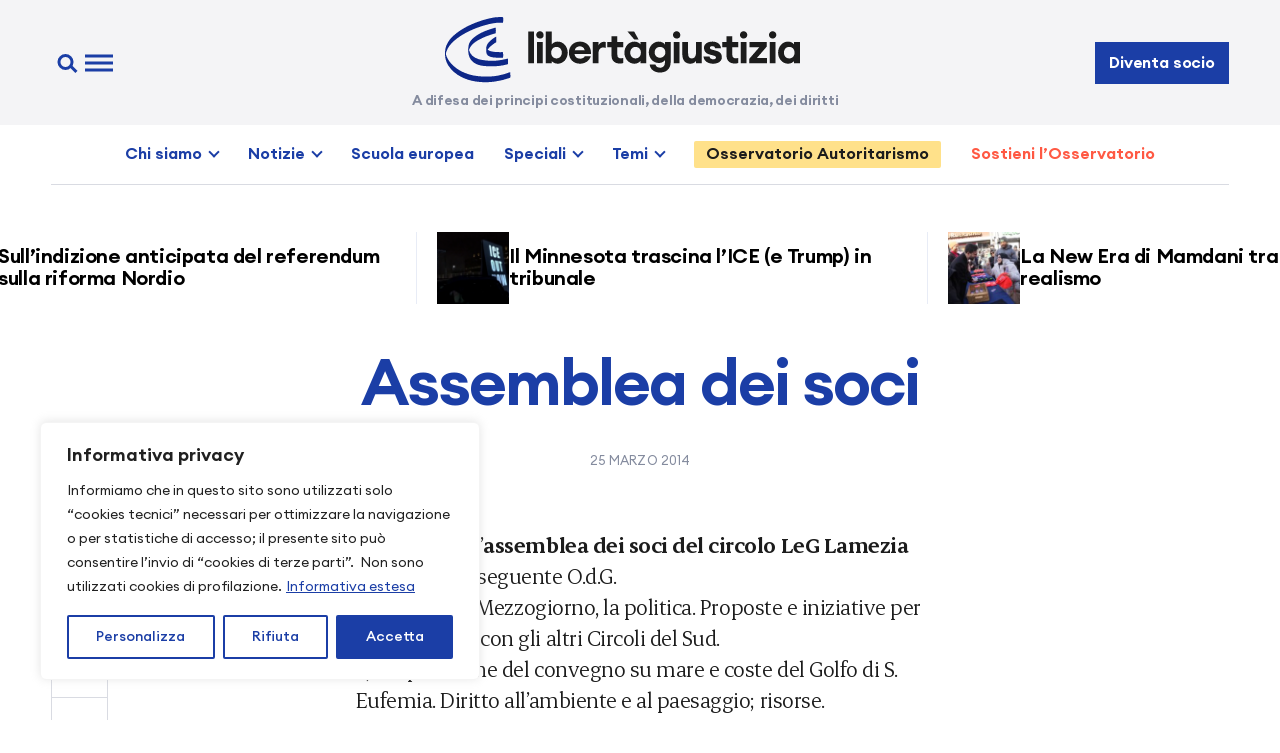

--- FILE ---
content_type: text/html; charset=UTF-8
request_url: https://www.libertaegiustizia.it/2014/03/25/assemblea-dei-soci-7/
body_size: 28281
content:
<!doctype html>
<html lang="it-IT">

<head>
  <meta charset="UTF-8" />
  <meta name="viewport" content="width=device-width, initial-scale=1" />
  <link rel="apple-touch-icon" sizes="180x180" href="https://www.libertaegiustizia.it/apple-touch-icon.png">
  <link rel="icon" type="image/png" sizes="32x32" href="https://www.libertaegiustizia.it/favicon-32x32.png">
  <link rel="icon" type="image/png" sizes="16x16" href="https://www.libertaegiustizia.it/favicon-16x16.png">
  <link rel="manifest" href="https://www.libertaegiustizia.it/site.webmanifest">
  <link rel="mask-icon" href="https://www.libertaegiustizia.it/safari-pinned-tab.svg" color="#1b3ea6">
  <meta name="msapplication-TileColor" content="#ffffff">
  <meta name="theme-color" content="#ffffff">
  <meta name='robots' content='index, follow, max-image-preview:large, max-snippet:-1, max-video-preview:-1' />
<script>
window.koko_analytics = {"url":"https:\/\/www.libertaegiustizia.it\/koko-analytics-collect.php","site_url":"https:\/\/www.libertaegiustizia.it","post_id":18913,"path":"\/2014\/03\/25\/assemblea-dei-soci-7\/","method":"cookie","use_cookie":true};
</script>

	<!-- This site is optimized with the Yoast SEO plugin v26.8 - https://yoast.com/product/yoast-seo-wordpress/ -->
	<title>Assemblea dei soci &#8226; Libertà e Giustizia</title>
	<link rel="canonical" href="https://www.libertaegiustizia.it/2014/03/25/assemblea-dei-soci-7/" />
	<meta property="og:locale" content="it_IT" />
	<meta property="og:type" content="article" />
	<meta property="og:title" content="Assemblea dei soci &#8226; Libertà e Giustizia" />
	<meta property="og:description" content="E&#8217; convocata l&#8217;assemblea dei soci del circolo LeG Lamezia Terme con il seguente O.d.G. 1) I giovani, il Mezzogiorno, la politica. Proposte e iniziative per un confronto con gli altri Circoli del Sud. 2) Preparazione del convegno su mare e [&hellip;]" />
	<meta property="og:url" content="https://www.libertaegiustizia.it/2014/03/25/assemblea-dei-soci-7/" />
	<meta property="og:site_name" content="Libertà e Giustizia" />
	<meta property="article:publisher" content="https://www.facebook.com/liberiegiusti" />
	<meta property="article:published_time" content="2014-03-25T13:24:02+00:00" />
	<meta property="article:modified_time" content="2015-07-27T15:09:06+00:00" />
	<meta property="og:image" content="https://www.libertaegiustizia.it/wp-content/uploads/2024/03/1200x675-leg.png" />
	<meta property="og:image:width" content="1200" />
	<meta property="og:image:height" content="675" />
	<meta property="og:image:type" content="image/png" />
	<meta name="author" content="admin" />
	<meta name="twitter:card" content="summary_large_image" />
	<meta name="twitter:creator" content="@liberiegiusti" />
	<meta name="twitter:site" content="@liberiegiusti" />
	<meta name="twitter:label1" content="Scritto da" />
	<meta name="twitter:data1" content="admin" />
	<script type="application/ld+json" class="yoast-schema-graph">{"@context":"https://schema.org","@graph":[{"@type":"Article","@id":"https://www.libertaegiustizia.it/2014/03/25/assemblea-dei-soci-7/#article","isPartOf":{"@id":"https://www.libertaegiustizia.it/2014/03/25/assemblea-dei-soci-7/"},"author":{"name":"admin","@id":"https://www.libertaegiustizia.it/#/schema/person/f75a98c5ef786bd6e1c81ec54c153f09"},"headline":"Assemblea dei soci","datePublished":"2014-03-25T13:24:02+00:00","dateModified":"2015-07-27T15:09:06+00:00","mainEntityOfPage":{"@id":"https://www.libertaegiustizia.it/2014/03/25/assemblea-dei-soci-7/"},"wordCount":85,"commentCount":0,"publisher":{"@id":"https://www.libertaegiustizia.it/#organization"},"keywords":["LeG Lamezia Terme"],"articleSection":["Eventi"],"inLanguage":"it-IT","potentialAction":[{"@type":"CommentAction","name":"Comment","target":["https://www.libertaegiustizia.it/2014/03/25/assemblea-dei-soci-7/#respond"]}]},{"@type":"WebPage","@id":"https://www.libertaegiustizia.it/2014/03/25/assemblea-dei-soci-7/","url":"https://www.libertaegiustizia.it/2014/03/25/assemblea-dei-soci-7/","name":"Assemblea dei soci &#8226; Libertà e Giustizia","isPartOf":{"@id":"https://www.libertaegiustizia.it/#website"},"datePublished":"2014-03-25T13:24:02+00:00","dateModified":"2015-07-27T15:09:06+00:00","breadcrumb":{"@id":"https://www.libertaegiustizia.it/2014/03/25/assemblea-dei-soci-7/#breadcrumb"},"inLanguage":"it-IT","potentialAction":[{"@type":"ReadAction","target":["https://www.libertaegiustizia.it/2014/03/25/assemblea-dei-soci-7/"]}]},{"@type":"BreadcrumbList","@id":"https://www.libertaegiustizia.it/2014/03/25/assemblea-dei-soci-7/#breadcrumb","itemListElement":[{"@type":"ListItem","position":1,"name":"Home","item":"https://www.libertaegiustizia.it/"},{"@type":"ListItem","position":2,"name":"Assemblea dei soci"}]},{"@type":"WebSite","@id":"https://www.libertaegiustizia.it/#website","url":"https://www.libertaegiustizia.it/","name":"Libertà e Giustizia","description":"A difesa dei principi costituzionali, della democrazia, dei diritti","publisher":{"@id":"https://www.libertaegiustizia.it/#organization"},"alternateName":"LeG","potentialAction":[{"@type":"SearchAction","target":{"@type":"EntryPoint","urlTemplate":"https://www.libertaegiustizia.it/?s={search_term_string}"},"query-input":{"@type":"PropertyValueSpecification","valueRequired":true,"valueName":"search_term_string"}}],"inLanguage":"it-IT"},{"@type":"Organization","@id":"https://www.libertaegiustizia.it/#organization","name":"Libertà e Giustizia","alternateName":"LeG","url":"https://www.libertaegiustizia.it/","logo":{"@type":"ImageObject","inLanguage":"it-IT","@id":"https://www.libertaegiustizia.it/#/schema/logo/image/","url":"https://www.libertaegiustizia.it/wp-content/uploads/2024/03/libertaegiustizia-logo.png","contentUrl":"https://www.libertaegiustizia.it/wp-content/uploads/2024/03/libertaegiustizia-logo.png","width":512,"height":512,"caption":"Libertà e Giustizia"},"image":{"@id":"https://www.libertaegiustizia.it/#/schema/logo/image/"},"sameAs":["https://www.facebook.com/liberiegiusti","https://x.com/liberiegiusti"]},{"@type":"Person","@id":"https://www.libertaegiustizia.it/#/schema/person/f75a98c5ef786bd6e1c81ec54c153f09","name":"admin","url":"https://www.libertaegiustizia.it/author/admin/"}]}</script>
	<!-- / Yoast SEO plugin. -->


<link rel='dns-prefetch' href='//www.libertaegiustizia.it' />
<link rel='dns-prefetch' href='//challenges.cloudflare.com' />
<link rel="alternate" type="application/rss+xml" title="Libertà e Giustizia &raquo; Feed" href="https://www.libertaegiustizia.it/feed/" />
<style id='wp-img-auto-sizes-contain-inline-css'>
img:is([sizes=auto i],[sizes^="auto," i]){contain-intrinsic-size:3000px 1500px}
/*# sourceURL=wp-img-auto-sizes-contain-inline-css */
</style>
<style id='wp-block-library-inline-css'>
:root{--wp-block-synced-color:#7a00df;--wp-block-synced-color--rgb:122,0,223;--wp-bound-block-color:var(--wp-block-synced-color);--wp-editor-canvas-background:#ddd;--wp-admin-theme-color:#007cba;--wp-admin-theme-color--rgb:0,124,186;--wp-admin-theme-color-darker-10:#006ba1;--wp-admin-theme-color-darker-10--rgb:0,107,160.5;--wp-admin-theme-color-darker-20:#005a87;--wp-admin-theme-color-darker-20--rgb:0,90,135;--wp-admin-border-width-focus:2px}@media (min-resolution:192dpi){:root{--wp-admin-border-width-focus:1.5px}}.wp-element-button{cursor:pointer}:root .has-very-light-gray-background-color{background-color:#eee}:root .has-very-dark-gray-background-color{background-color:#313131}:root .has-very-light-gray-color{color:#eee}:root .has-very-dark-gray-color{color:#313131}:root .has-vivid-green-cyan-to-vivid-cyan-blue-gradient-background{background:linear-gradient(135deg,#00d084,#0693e3)}:root .has-purple-crush-gradient-background{background:linear-gradient(135deg,#34e2e4,#4721fb 50%,#ab1dfe)}:root .has-hazy-dawn-gradient-background{background:linear-gradient(135deg,#faaca8,#dad0ec)}:root .has-subdued-olive-gradient-background{background:linear-gradient(135deg,#fafae1,#67a671)}:root .has-atomic-cream-gradient-background{background:linear-gradient(135deg,#fdd79a,#004a59)}:root .has-nightshade-gradient-background{background:linear-gradient(135deg,#330968,#31cdcf)}:root .has-midnight-gradient-background{background:linear-gradient(135deg,#020381,#2874fc)}:root{--wp--preset--font-size--normal:16px;--wp--preset--font-size--huge:42px}.has-regular-font-size{font-size:1em}.has-larger-font-size{font-size:2.625em}.has-normal-font-size{font-size:var(--wp--preset--font-size--normal)}.has-huge-font-size{font-size:var(--wp--preset--font-size--huge)}.has-text-align-center{text-align:center}.has-text-align-left{text-align:left}.has-text-align-right{text-align:right}.has-fit-text{white-space:nowrap!important}#end-resizable-editor-section{display:none}.aligncenter{clear:both}.items-justified-left{justify-content:flex-start}.items-justified-center{justify-content:center}.items-justified-right{justify-content:flex-end}.items-justified-space-between{justify-content:space-between}.screen-reader-text{border:0;clip-path:inset(50%);height:1px;margin:-1px;overflow:hidden;padding:0;position:absolute;width:1px;word-wrap:normal!important}.screen-reader-text:focus{background-color:#ddd;clip-path:none;color:#444;display:block;font-size:1em;height:auto;left:5px;line-height:normal;padding:15px 23px 14px;text-decoration:none;top:5px;width:auto;z-index:100000}html :where(.has-border-color){border-style:solid}html :where([style*=border-top-color]){border-top-style:solid}html :where([style*=border-right-color]){border-right-style:solid}html :where([style*=border-bottom-color]){border-bottom-style:solid}html :where([style*=border-left-color]){border-left-style:solid}html :where([style*=border-width]){border-style:solid}html :where([style*=border-top-width]){border-top-style:solid}html :where([style*=border-right-width]){border-right-style:solid}html :where([style*=border-bottom-width]){border-bottom-style:solid}html :where([style*=border-left-width]){border-left-style:solid}html :where(img[class*=wp-image-]){height:auto;max-width:100%}:where(figure){margin:0 0 1em}html :where(.is-position-sticky){--wp-admin--admin-bar--position-offset:var(--wp-admin--admin-bar--height,0px)}@media screen and (max-width:600px){html :where(.is-position-sticky){--wp-admin--admin-bar--position-offset:0px}}

/*# sourceURL=wp-block-library-inline-css */
</style><style id='global-styles-inline-css'>
:root{--wp--preset--aspect-ratio--square: 1;--wp--preset--aspect-ratio--4-3: 4/3;--wp--preset--aspect-ratio--3-4: 3/4;--wp--preset--aspect-ratio--3-2: 3/2;--wp--preset--aspect-ratio--2-3: 2/3;--wp--preset--aspect-ratio--16-9: 16/9;--wp--preset--aspect-ratio--9-16: 9/16;--wp--preset--color--black: #000000;--wp--preset--color--cyan-bluish-gray: #abb8c3;--wp--preset--color--white: #ffffff;--wp--preset--color--pale-pink: #f78da7;--wp--preset--color--vivid-red: #cf2e2e;--wp--preset--color--luminous-vivid-orange: #ff6900;--wp--preset--color--luminous-vivid-amber: #fcb900;--wp--preset--color--light-green-cyan: #7bdcb5;--wp--preset--color--vivid-green-cyan: #00d084;--wp--preset--color--pale-cyan-blue: #8ed1fc;--wp--preset--color--vivid-cyan-blue: #0693e3;--wp--preset--color--vivid-purple: #9b51e0;--wp--preset--gradient--vivid-cyan-blue-to-vivid-purple: linear-gradient(135deg,rgb(6,147,227) 0%,rgb(155,81,224) 100%);--wp--preset--gradient--light-green-cyan-to-vivid-green-cyan: linear-gradient(135deg,rgb(122,220,180) 0%,rgb(0,208,130) 100%);--wp--preset--gradient--luminous-vivid-amber-to-luminous-vivid-orange: linear-gradient(135deg,rgb(252,185,0) 0%,rgb(255,105,0) 100%);--wp--preset--gradient--luminous-vivid-orange-to-vivid-red: linear-gradient(135deg,rgb(255,105,0) 0%,rgb(207,46,46) 100%);--wp--preset--gradient--very-light-gray-to-cyan-bluish-gray: linear-gradient(135deg,rgb(238,238,238) 0%,rgb(169,184,195) 100%);--wp--preset--gradient--cool-to-warm-spectrum: linear-gradient(135deg,rgb(74,234,220) 0%,rgb(151,120,209) 20%,rgb(207,42,186) 40%,rgb(238,44,130) 60%,rgb(251,105,98) 80%,rgb(254,248,76) 100%);--wp--preset--gradient--blush-light-purple: linear-gradient(135deg,rgb(255,206,236) 0%,rgb(152,150,240) 100%);--wp--preset--gradient--blush-bordeaux: linear-gradient(135deg,rgb(254,205,165) 0%,rgb(254,45,45) 50%,rgb(107,0,62) 100%);--wp--preset--gradient--luminous-dusk: linear-gradient(135deg,rgb(255,203,112) 0%,rgb(199,81,192) 50%,rgb(65,88,208) 100%);--wp--preset--gradient--pale-ocean: linear-gradient(135deg,rgb(255,245,203) 0%,rgb(182,227,212) 50%,rgb(51,167,181) 100%);--wp--preset--gradient--electric-grass: linear-gradient(135deg,rgb(202,248,128) 0%,rgb(113,206,126) 100%);--wp--preset--gradient--midnight: linear-gradient(135deg,rgb(2,3,129) 0%,rgb(40,116,252) 100%);--wp--preset--font-size--small: 13px;--wp--preset--font-size--medium: 20px;--wp--preset--font-size--large: 36px;--wp--preset--font-size--x-large: 42px;--wp--preset--spacing--20: 0.44rem;--wp--preset--spacing--30: 0.67rem;--wp--preset--spacing--40: 1rem;--wp--preset--spacing--50: 1.5rem;--wp--preset--spacing--60: 2.25rem;--wp--preset--spacing--70: 3.38rem;--wp--preset--spacing--80: 5.06rem;--wp--preset--shadow--natural: 6px 6px 9px rgba(0, 0, 0, 0.2);--wp--preset--shadow--deep: 12px 12px 50px rgba(0, 0, 0, 0.4);--wp--preset--shadow--sharp: 6px 6px 0px rgba(0, 0, 0, 0.2);--wp--preset--shadow--outlined: 6px 6px 0px -3px rgb(255, 255, 255), 6px 6px rgb(0, 0, 0);--wp--preset--shadow--crisp: 6px 6px 0px rgb(0, 0, 0);}:where(.is-layout-flex){gap: 0.5em;}:where(.is-layout-grid){gap: 0.5em;}body .is-layout-flex{display: flex;}.is-layout-flex{flex-wrap: wrap;align-items: center;}.is-layout-flex > :is(*, div){margin: 0;}body .is-layout-grid{display: grid;}.is-layout-grid > :is(*, div){margin: 0;}:where(.wp-block-columns.is-layout-flex){gap: 2em;}:where(.wp-block-columns.is-layout-grid){gap: 2em;}:where(.wp-block-post-template.is-layout-flex){gap: 1.25em;}:where(.wp-block-post-template.is-layout-grid){gap: 1.25em;}.has-black-color{color: var(--wp--preset--color--black) !important;}.has-cyan-bluish-gray-color{color: var(--wp--preset--color--cyan-bluish-gray) !important;}.has-white-color{color: var(--wp--preset--color--white) !important;}.has-pale-pink-color{color: var(--wp--preset--color--pale-pink) !important;}.has-vivid-red-color{color: var(--wp--preset--color--vivid-red) !important;}.has-luminous-vivid-orange-color{color: var(--wp--preset--color--luminous-vivid-orange) !important;}.has-luminous-vivid-amber-color{color: var(--wp--preset--color--luminous-vivid-amber) !important;}.has-light-green-cyan-color{color: var(--wp--preset--color--light-green-cyan) !important;}.has-vivid-green-cyan-color{color: var(--wp--preset--color--vivid-green-cyan) !important;}.has-pale-cyan-blue-color{color: var(--wp--preset--color--pale-cyan-blue) !important;}.has-vivid-cyan-blue-color{color: var(--wp--preset--color--vivid-cyan-blue) !important;}.has-vivid-purple-color{color: var(--wp--preset--color--vivid-purple) !important;}.has-black-background-color{background-color: var(--wp--preset--color--black) !important;}.has-cyan-bluish-gray-background-color{background-color: var(--wp--preset--color--cyan-bluish-gray) !important;}.has-white-background-color{background-color: var(--wp--preset--color--white) !important;}.has-pale-pink-background-color{background-color: var(--wp--preset--color--pale-pink) !important;}.has-vivid-red-background-color{background-color: var(--wp--preset--color--vivid-red) !important;}.has-luminous-vivid-orange-background-color{background-color: var(--wp--preset--color--luminous-vivid-orange) !important;}.has-luminous-vivid-amber-background-color{background-color: var(--wp--preset--color--luminous-vivid-amber) !important;}.has-light-green-cyan-background-color{background-color: var(--wp--preset--color--light-green-cyan) !important;}.has-vivid-green-cyan-background-color{background-color: var(--wp--preset--color--vivid-green-cyan) !important;}.has-pale-cyan-blue-background-color{background-color: var(--wp--preset--color--pale-cyan-blue) !important;}.has-vivid-cyan-blue-background-color{background-color: var(--wp--preset--color--vivid-cyan-blue) !important;}.has-vivid-purple-background-color{background-color: var(--wp--preset--color--vivid-purple) !important;}.has-black-border-color{border-color: var(--wp--preset--color--black) !important;}.has-cyan-bluish-gray-border-color{border-color: var(--wp--preset--color--cyan-bluish-gray) !important;}.has-white-border-color{border-color: var(--wp--preset--color--white) !important;}.has-pale-pink-border-color{border-color: var(--wp--preset--color--pale-pink) !important;}.has-vivid-red-border-color{border-color: var(--wp--preset--color--vivid-red) !important;}.has-luminous-vivid-orange-border-color{border-color: var(--wp--preset--color--luminous-vivid-orange) !important;}.has-luminous-vivid-amber-border-color{border-color: var(--wp--preset--color--luminous-vivid-amber) !important;}.has-light-green-cyan-border-color{border-color: var(--wp--preset--color--light-green-cyan) !important;}.has-vivid-green-cyan-border-color{border-color: var(--wp--preset--color--vivid-green-cyan) !important;}.has-pale-cyan-blue-border-color{border-color: var(--wp--preset--color--pale-cyan-blue) !important;}.has-vivid-cyan-blue-border-color{border-color: var(--wp--preset--color--vivid-cyan-blue) !important;}.has-vivid-purple-border-color{border-color: var(--wp--preset--color--vivid-purple) !important;}.has-vivid-cyan-blue-to-vivid-purple-gradient-background{background: var(--wp--preset--gradient--vivid-cyan-blue-to-vivid-purple) !important;}.has-light-green-cyan-to-vivid-green-cyan-gradient-background{background: var(--wp--preset--gradient--light-green-cyan-to-vivid-green-cyan) !important;}.has-luminous-vivid-amber-to-luminous-vivid-orange-gradient-background{background: var(--wp--preset--gradient--luminous-vivid-amber-to-luminous-vivid-orange) !important;}.has-luminous-vivid-orange-to-vivid-red-gradient-background{background: var(--wp--preset--gradient--luminous-vivid-orange-to-vivid-red) !important;}.has-very-light-gray-to-cyan-bluish-gray-gradient-background{background: var(--wp--preset--gradient--very-light-gray-to-cyan-bluish-gray) !important;}.has-cool-to-warm-spectrum-gradient-background{background: var(--wp--preset--gradient--cool-to-warm-spectrum) !important;}.has-blush-light-purple-gradient-background{background: var(--wp--preset--gradient--blush-light-purple) !important;}.has-blush-bordeaux-gradient-background{background: var(--wp--preset--gradient--blush-bordeaux) !important;}.has-luminous-dusk-gradient-background{background: var(--wp--preset--gradient--luminous-dusk) !important;}.has-pale-ocean-gradient-background{background: var(--wp--preset--gradient--pale-ocean) !important;}.has-electric-grass-gradient-background{background: var(--wp--preset--gradient--electric-grass) !important;}.has-midnight-gradient-background{background: var(--wp--preset--gradient--midnight) !important;}.has-small-font-size{font-size: var(--wp--preset--font-size--small) !important;}.has-medium-font-size{font-size: var(--wp--preset--font-size--medium) !important;}.has-large-font-size{font-size: var(--wp--preset--font-size--large) !important;}.has-x-large-font-size{font-size: var(--wp--preset--font-size--x-large) !important;}
/*# sourceURL=global-styles-inline-css */
</style>

<style id='classic-theme-styles-inline-css'>
/*! This file is auto-generated */
.wp-block-button__link{color:#fff;background-color:#32373c;border-radius:9999px;box-shadow:none;text-decoration:none;padding:calc(.667em + 2px) calc(1.333em + 2px);font-size:1.125em}.wp-block-file__button{background:#32373c;color:#fff;text-decoration:none}
/*# sourceURL=/wp-includes/css/classic-themes.min.css */
</style>
<link rel='stylesheet' id='leg-style-css' href='https://www.libertaegiustizia.it/wp-content/themes/leg2024/assets/css/style.css?ver=1.3.20250427' media='all' />
<link rel='stylesheet' id='leg-fancybox-css' href='https://www.libertaegiustizia.it/wp-content/themes/leg2024/assets/css/fancybox.css?ver=1.3.20250427' media='all' />
<link rel='stylesheet' id='leg-swiper-css' href='https://www.libertaegiustizia.it/wp-content/themes/leg2024/assets/css/swiper.css?ver=1.3.20250427' media='all' />
<link rel='stylesheet' id='newsletter-css' href='https://www.libertaegiustizia.it/wp-content/plugins/newsletter/style.css?ver=9.1.1' media='all' />
<link rel='stylesheet' id='newsletter-popup-css' href='https://www.libertaegiustizia.it/wp-content/plugins/newsletter/subscription/assets/popup.css?ver=9.1.1' media='all' />
<link rel='stylesheet' id='cf7cf-style-css' href='https://www.libertaegiustizia.it/wp-content/plugins/cf7-conditional-fields/style.css?ver=2.6.7' media='all' />
<script id="cookie-law-info-js-extra">
var _ckyConfig = {"_ipData":[],"_assetsURL":"https://www.libertaegiustizia.it/wp-content/plugins/cookie-law-info/lite/frontend/images/","_publicURL":"https://www.libertaegiustizia.it","_expiry":"365","_categories":[{"name":"Necessaria","slug":"necessary","isNecessary":true,"ccpaDoNotSell":true,"cookies":[{"cookieID":"cookieyes-consent","domain":"www.libertaegiustizia.it","provider":"cookieyes.com"},{"cookieID":"wpEmojiSettingsSupports","domain":"libertaegiustizia.it","provider":""},{"cookieID":"_GRECAPTCHA","domain":"www.google.com","provider":"google.com"}],"active":true,"defaultConsent":{"gdpr":true,"ccpa":true}},{"name":"Funzionale","slug":"functional","isNecessary":false,"ccpaDoNotSell":true,"cookies":[],"active":true,"defaultConsent":{"gdpr":false,"ccpa":false}},{"name":"Analitica","slug":"analytics","isNecessary":false,"ccpaDoNotSell":true,"cookies":[{"cookieID":"_koko_analytics_pages_viewed","domain":"www.libertaegiustizia.it","provider":"https://www.kokoanalytics.com"},{"cookieID":"_ga_*","domain":".libertaegiustizia.it","provider":"google-analytics.com|googletagmanager.com/gtag/js"},{"cookieID":"_ga","domain":".libertaegiustizia.it","provider":"google-analytics.com|googletagmanager.com/gtag/js"},{"cookieID":"CLID","domain":"www.clarity.ms","provider":"clarity.ms"},{"cookieID":"_clck","domain":".libertaegiustizia.it","provider":"clarity.ms"},{"cookieID":"SM","domain":".c.clarity.ms","provider":"clarity.ms"},{"cookieID":"MR","domain":".c.bing.com","provider":"bing.com"}],"active":true,"defaultConsent":{"gdpr":false,"ccpa":false}},{"name":"Prestazioni","slug":"performance","isNecessary":false,"ccpaDoNotSell":true,"cookies":[{"cookieID":"SRM_B","domain":".c.bing.com","provider":"bing.com"}],"active":true,"defaultConsent":{"gdpr":false,"ccpa":false}},{"name":"Pubblicitari","slug":"advertisement","isNecessary":false,"ccpaDoNotSell":true,"cookies":[{"cookieID":"YSC","domain":".youtube.com","provider":"youtube.com"},{"cookieID":"VISITOR_INFO1_LIVE","domain":".youtube.com","provider":"youtube.com"},{"cookieID":"VISITOR_PRIVACY_METADATA","domain":".youtube.com","provider":"youtube.com"},{"cookieID":"MUID","domain":".clarity.ms","provider":"bing.com"},{"cookieID":"ANONCHK","domain":"c.clarity.ms","provider":"bing.com"}],"active":true,"defaultConsent":{"gdpr":false,"ccpa":false}}],"_activeLaw":"gdpr","_rootDomain":"","_block":"1","_showBanner":"1","_bannerConfig":{"settings":{"type":"box","preferenceCenterType":"sidebar-left","position":"bottom-left","applicableLaw":"gdpr"},"behaviours":{"reloadBannerOnAccept":false,"loadAnalyticsByDefault":false,"animations":{"onLoad":"animate","onHide":"sticky"}},"config":{"revisitConsent":{"status":true,"tag":"revisit-consent","position":"bottom-left","meta":{"url":"#"},"styles":{"background-color":"#1b3ea6"},"elements":{"title":{"type":"text","tag":"revisit-consent-title","status":true,"styles":{"color":"#0056a7"}}}},"preferenceCenter":{"toggle":{"status":true,"tag":"detail-category-toggle","type":"toggle","states":{"active":{"styles":{"background-color":"#1863DC"}},"inactive":{"styles":{"background-color":"#D0D5D2"}}}}},"categoryPreview":{"status":true,"toggle":{"status":true,"tag":"detail-category-preview-toggle","type":"toggle","states":{"active":{"styles":{"background-color":"#1863DC"}},"inactive":{"styles":{"background-color":"#D0D5D2"}}}}},"videoPlaceholder":{"status":true,"styles":{"background-color":"#000000","border-color":"#000000","color":"#ffffff"}},"readMore":{"status":true,"tag":"readmore-button","type":"link","meta":{"noFollow":true,"newTab":true},"styles":{"color":"#1b3ea6","background-color":"transparent","border-color":"transparent"}},"showMore":{"status":true,"tag":"show-desc-button","type":"button","styles":{"color":"#1863DC"}},"showLess":{"status":true,"tag":"hide-desc-button","type":"button","styles":{"color":"#1863DC"}},"alwaysActive":{"status":true,"tag":"always-active","styles":{"color":"#008000"}},"manualLinks":{"status":true,"tag":"manual-links","type":"link","styles":{"color":"#1863DC"}},"auditTable":{"status":true},"optOption":{"status":true,"toggle":{"status":true,"tag":"optout-option-toggle","type":"toggle","states":{"active":{"styles":{"background-color":"#1863dc"}},"inactive":{"styles":{"background-color":"#FFFFFF"}}}}}}},"_version":"3.3.9.1","_logConsent":"1","_tags":[{"tag":"accept-button","styles":{"color":"#FFFFFF","background-color":"#1b3ea6","border-color":"#1b3ea6"}},{"tag":"reject-button","styles":{"color":"#1b3ea6","background-color":"transparent","border-color":"#1b3ea6"}},{"tag":"settings-button","styles":{"color":"#1b3ea6","background-color":"transparent","border-color":"#1b3ea6"}},{"tag":"readmore-button","styles":{"color":"#1b3ea6","background-color":"transparent","border-color":"transparent"}},{"tag":"donotsell-button","styles":{"color":"#1863dc","background-color":"transparent","border-color":"transparent"}},{"tag":"show-desc-button","styles":{"color":"#1863DC"}},{"tag":"hide-desc-button","styles":{"color":"#1863DC"}},{"tag":"cky-always-active","styles":[]},{"tag":"cky-link","styles":[]},{"tag":"accept-button","styles":{"color":"#FFFFFF","background-color":"#1b3ea6","border-color":"#1b3ea6"}},{"tag":"revisit-consent","styles":{"background-color":"#1b3ea6"}}],"_shortCodes":[{"key":"cky_readmore","content":"\u003Ca href=\"/informativa-privacy/\" class=\"cky-policy\" aria-label=\"Informativa estesa\" target=\"_blank\" rel=\"noopener\" data-cky-tag=\"readmore-button\"\u003EInformativa estesa\u003C/a\u003E","tag":"readmore-button","status":true,"attributes":{"rel":"nofollow","target":"_blank"}},{"key":"cky_show_desc","content":"\u003Cbutton class=\"cky-show-desc-btn\" data-cky-tag=\"show-desc-button\" aria-label=\"Mostra di pi\u00f9\"\u003EMostra di pi\u00f9\u003C/button\u003E","tag":"show-desc-button","status":true,"attributes":[]},{"key":"cky_hide_desc","content":"\u003Cbutton class=\"cky-show-desc-btn\" data-cky-tag=\"hide-desc-button\" aria-label=\"Mostra meno\"\u003EMostra meno\u003C/button\u003E","tag":"hide-desc-button","status":true,"attributes":[]},{"key":"cky_optout_show_desc","content":"[cky_optout_show_desc]","tag":"optout-show-desc-button","status":true,"attributes":[]},{"key":"cky_optout_hide_desc","content":"[cky_optout_hide_desc]","tag":"optout-hide-desc-button","status":true,"attributes":[]},{"key":"cky_category_toggle_label","content":"[cky_{{status}}_category_label] [cky_preference_{{category_slug}}_title]","tag":"","status":true,"attributes":[]},{"key":"cky_enable_category_label","content":"Abilitare","tag":"","status":true,"attributes":[]},{"key":"cky_disable_category_label","content":"Disattivare","tag":"","status":true,"attributes":[]},{"key":"cky_video_placeholder","content":"\u003Cdiv class=\"video-placeholder-normal\" data-cky-tag=\"video-placeholder\" id=\"[UNIQUEID]\"\u003E\u003Cp class=\"video-placeholder-text-normal\" data-cky-tag=\"placeholder-title\"\u003ESi prega di accettare il consenso ai cookie\u003C/p\u003E\u003C/div\u003E","tag":"","status":true,"attributes":[]},{"key":"cky_enable_optout_label","content":"Abilitare","tag":"","status":true,"attributes":[]},{"key":"cky_disable_optout_label","content":"Disattivare","tag":"","status":true,"attributes":[]},{"key":"cky_optout_toggle_label","content":"[cky_{{status}}_optout_label] [cky_optout_option_title]","tag":"","status":true,"attributes":[]},{"key":"cky_optout_option_title","content":"Non vendere o condividere i miei dati personali","tag":"","status":true,"attributes":[]},{"key":"cky_optout_close_label","content":"Vicino","tag":"","status":true,"attributes":[]},{"key":"cky_preference_close_label","content":"Vicino","tag":"","status":true,"attributes":[]}],"_rtl":"","_language":"it","_providersToBlock":[{"re":"https://www.kokoanalytics.com","categories":["analytics"]},{"re":"google-analytics.com|googletagmanager.com/gtag/js","categories":["analytics"]},{"re":"clarity.ms","categories":["analytics"]},{"re":"bing.com","categories":["analytics","performance","advertisement"]},{"re":"youtube.com","categories":["advertisement"]}]};
var _ckyStyles = {"css":".cky-overlay{background: #000000; opacity: 0.4; position: fixed; top: 0; left: 0; width: 100%; height: 100%; z-index: 99999999;}.cky-hide{display: none;}.cky-btn-revisit-wrapper{display: flex; align-items: center; justify-content: center; background: #0056a7; width: 45px; height: 45px; border-radius: 50%; position: fixed; z-index: 999999; cursor: pointer;}.cky-revisit-bottom-left{bottom: 15px; left: 15px;}.cky-revisit-bottom-right{bottom: 15px; right: 15px;}.cky-btn-revisit-wrapper .cky-btn-revisit{display: flex; align-items: center; justify-content: center; background: none; border: none; cursor: pointer; position: relative; margin: 0; padding: 0;}.cky-btn-revisit-wrapper .cky-btn-revisit img{max-width: fit-content; margin: 0; height: 30px; width: 30px;}.cky-revisit-bottom-left:hover::before{content: attr(data-tooltip); position: absolute; background: #4e4b66; color: #ffffff; left: calc(100% + 7px); font-size: 12px; line-height: 16px; width: max-content; padding: 4px 8px; border-radius: 4px;}.cky-revisit-bottom-left:hover::after{position: absolute; content: \"\"; border: 5px solid transparent; left: calc(100% + 2px); border-left-width: 0; border-right-color: #4e4b66;}.cky-revisit-bottom-right:hover::before{content: attr(data-tooltip); position: absolute; background: #4e4b66; color: #ffffff; right: calc(100% + 7px); font-size: 12px; line-height: 16px; width: max-content; padding: 4px 8px; border-radius: 4px;}.cky-revisit-bottom-right:hover::after{position: absolute; content: \"\"; border: 5px solid transparent; right: calc(100% + 2px); border-right-width: 0; border-left-color: #4e4b66;}.cky-revisit-hide{display: none;}.cky-consent-container{position: fixed; width: 440px; box-sizing: border-box; z-index: 9999999; border-radius: 6px;}.cky-consent-container .cky-consent-bar{background: #ffffff; border: 1px solid; padding: 20px 26px; box-shadow: 0 -1px 10px 0 #acabab4d; border-radius: 6px;}.cky-box-bottom-left{bottom: 40px; left: 40px;}.cky-box-bottom-right{bottom: 40px; right: 40px;}.cky-box-top-left{top: 40px; left: 40px;}.cky-box-top-right{top: 40px; right: 40px;}.cky-custom-brand-logo-wrapper .cky-custom-brand-logo{width: 100px; height: auto; margin: 0 0 12px 0;}.cky-notice .cky-title{color: #212121; font-weight: 700; font-size: 18px; line-height: 24px; margin: 0 0 12px 0;}.cky-notice-des *, .cky-preference-content-wrapper *, .cky-accordion-header-des *, .cky-gpc-wrapper .cky-gpc-desc *{font-size: 14px;}.cky-notice-des{color: #212121; font-size: 14px; line-height: 24px; font-weight: 400;}.cky-notice-des img{min-height: 25px; min-width: 25px;}.cky-consent-bar .cky-notice-des p, .cky-gpc-wrapper .cky-gpc-desc p, .cky-preference-body-wrapper .cky-preference-content-wrapper p, .cky-accordion-header-wrapper .cky-accordion-header-des p, .cky-cookie-des-table li div:last-child p{color: inherit; margin-top: 0;}.cky-notice-des P:last-child, .cky-preference-content-wrapper p:last-child, .cky-cookie-des-table li div:last-child p:last-child, .cky-gpc-wrapper .cky-gpc-desc p:last-child{margin-bottom: 0;}.cky-notice-des a.cky-policy, .cky-notice-des button.cky-policy{font-size: 14px; color: #1863dc; white-space: nowrap; cursor: pointer; background: transparent; border: 1px solid; text-decoration: underline;}.cky-notice-des button.cky-policy{padding: 0;}.cky-notice-des a.cky-policy:focus-visible, .cky-notice-des button.cky-policy:focus-visible, .cky-preference-content-wrapper .cky-show-desc-btn:focus-visible, .cky-accordion-header .cky-accordion-btn:focus-visible, .cky-preference-header .cky-btn-close:focus-visible, .cky-switch input[type=\"checkbox\"]:focus-visible, .cky-footer-wrapper a:focus-visible, .cky-btn:focus-visible{outline: 2px solid #1863dc; outline-offset: 2px;}.cky-btn:focus:not(:focus-visible), .cky-accordion-header .cky-accordion-btn:focus:not(:focus-visible), .cky-preference-content-wrapper .cky-show-desc-btn:focus:not(:focus-visible), .cky-btn-revisit-wrapper .cky-btn-revisit:focus:not(:focus-visible), .cky-preference-header .cky-btn-close:focus:not(:focus-visible), .cky-consent-bar .cky-banner-btn-close:focus:not(:focus-visible){outline: 0;}button.cky-show-desc-btn:not(:hover):not(:active){color: #1863dc; background: transparent;}button.cky-accordion-btn:not(:hover):not(:active), button.cky-banner-btn-close:not(:hover):not(:active), button.cky-btn-revisit:not(:hover):not(:active), button.cky-btn-close:not(:hover):not(:active){background: transparent;}.cky-consent-bar button:hover, .cky-modal.cky-modal-open button:hover, .cky-consent-bar button:focus, .cky-modal.cky-modal-open button:focus{text-decoration: none;}.cky-notice-btn-wrapper{display: flex; justify-content: flex-start; align-items: center; flex-wrap: wrap; margin-top: 16px;}.cky-notice-btn-wrapper .cky-btn{text-shadow: none; box-shadow: none;}.cky-btn{flex: auto; max-width: 100%; font-size: 14px; font-family: inherit; line-height: 24px; padding: 8px; font-weight: 500; margin: 0 8px 0 0; border-radius: 2px; cursor: pointer; text-align: center; text-transform: none; min-height: 0;}.cky-btn:hover{opacity: 0.8;}.cky-btn-customize{color: #1863dc; background: transparent; border: 2px solid #1863dc;}.cky-btn-reject{color: #1863dc; background: transparent; border: 2px solid #1863dc;}.cky-btn-accept{background: #1863dc; color: #ffffff; border: 2px solid #1863dc;}.cky-btn:last-child{margin-right: 0;}@media (max-width: 576px){.cky-box-bottom-left{bottom: 0; left: 0;}.cky-box-bottom-right{bottom: 0; right: 0;}.cky-box-top-left{top: 0; left: 0;}.cky-box-top-right{top: 0; right: 0;}} @media (max-width: 440px){.cky-box-bottom-left, .cky-box-bottom-right, .cky-box-top-left, .cky-box-top-right{width: 100%; max-width: 100%;}.cky-consent-container .cky-consent-bar{padding: 20px 0;}.cky-custom-brand-logo-wrapper, .cky-notice .cky-title, .cky-notice-des, .cky-notice-btn-wrapper{padding: 0 24px;}.cky-notice-des{max-height: 40vh; overflow-y: scroll;}.cky-notice-btn-wrapper{flex-direction: column; margin-top: 0;}.cky-btn{width: 100%; margin: 10px 0 0 0;}.cky-notice-btn-wrapper .cky-btn-customize{order: 2;}.cky-notice-btn-wrapper .cky-btn-reject{order: 3;}.cky-notice-btn-wrapper .cky-btn-accept{order: 1; margin-top: 16px;}} @media (max-width: 352px){.cky-notice .cky-title{font-size: 16px;}.cky-notice-des *{font-size: 12px;}.cky-notice-des, .cky-btn{font-size: 12px;}} .cky-modal.cky-sidebar-left.cky-modal-open, .cky-modal.cky-sidebar-right.cky-modal-open{overflow-x: hidden; overflow-y: auto; transform: translate(0); transition-duration: 0.4s; transition-property: transform;}.cky-modal{background: #ffffff; z-index: 999999999; color: #212121; bottom: 0; box-sizing: border-box; overflow-x: visible; overflow-y: visible; position: fixed; top: 0; max-width: 100%;}.cky-modal.cky-sidebar-left{left: 0; transform: translate(-100%);}.cky-modal.cky-sidebar-right{right: 0; transform: translate(100%);}.cky-preference-center{height: 100vh; overflow: hidden; width: 480px; display: flex; flex-direction: column;}.cky-preference-header{display: flex; align-items: center; justify-content: space-between; padding: 22px 24px; border-bottom: 1px solid;}.cky-preference-header .cky-preference-title{font-size: 18px; font-weight: 700; line-height: 24px;}.cky-preference-header .cky-btn-close{margin: 0; cursor: pointer; vertical-align: middle; padding: 0; background: none; border: none; width: auto; height: auto; min-height: 0; line-height: 0; text-shadow: none; box-shadow: none;}.cky-preference-header .cky-btn-close img{margin: 0; height: 10px; width: 10px;}.cky-preference-body-wrapper{padding: 0 24px; flex: 1; overflow: auto; box-sizing: border-box;}.cky-preference-content-wrapper, .cky-gpc-wrapper .cky-gpc-desc{font-size: 14px; line-height: 24px; font-weight: 400; padding: 12px 0;}.cky-preference-content-wrapper{border-bottom: 1px solid;}.cky-preference-content-wrapper img{min-height: 25px; min-width: 25px;}.cky-preference-content-wrapper .cky-show-desc-btn{font-size: 14px; font-family: inherit; color: #1863dc; text-decoration: none; line-height: 24px; padding: 0; margin: 0; white-space: nowrap; cursor: pointer; background: transparent; border-color: transparent; text-transform: none; min-height: 0; text-shadow: none; box-shadow: none;}.cky-accordion-wrapper{margin-bottom: 10px;}.cky-accordion{border-bottom: 1px solid;}.cky-accordion:last-child{border-bottom: none;}.cky-accordion .cky-accordion-item{display: flex; margin-top: 10px;}.cky-accordion .cky-accordion-body{display: none;}.cky-accordion.cky-accordion-active .cky-accordion-body{display: block; padding: 0 22px; margin-bottom: 16px;}.cky-accordion-header-wrapper{cursor: pointer; width: 100%;}.cky-accordion-item .cky-accordion-header{display: flex; justify-content: space-between; align-items: center;}.cky-accordion-header .cky-accordion-btn{font-size: 16px; font-family: inherit; color: #212121; line-height: 24px; background: none; border: none; font-weight: 700; padding: 0; margin: 0; cursor: pointer; text-transform: none; min-height: 0; text-shadow: none; box-shadow: none;}.cky-accordion-header .cky-always-active{color: #008000; font-weight: 600; line-height: 24px; font-size: 14px;}.cky-accordion-header-des{font-size: 14px; line-height: 24px; margin: 10px 0 16px 0;}.cky-accordion-chevron{margin-right: 22px; position: relative; cursor: pointer;}.cky-accordion-chevron-hide{display: none;}.cky-accordion .cky-accordion-chevron i::before{content: \"\"; position: absolute; border-right: 1.4px solid; border-bottom: 1.4px solid; border-color: inherit; height: 6px; width: 6px; -webkit-transform: rotate(-45deg); -moz-transform: rotate(-45deg); -ms-transform: rotate(-45deg); -o-transform: rotate(-45deg); transform: rotate(-45deg); transition: all 0.2s ease-in-out; top: 8px;}.cky-accordion.cky-accordion-active .cky-accordion-chevron i::before{-webkit-transform: rotate(45deg); -moz-transform: rotate(45deg); -ms-transform: rotate(45deg); -o-transform: rotate(45deg); transform: rotate(45deg);}.cky-audit-table{background: #f4f4f4; border-radius: 6px;}.cky-audit-table .cky-empty-cookies-text{color: inherit; font-size: 12px; line-height: 24px; margin: 0; padding: 10px;}.cky-audit-table .cky-cookie-des-table{font-size: 12px; line-height: 24px; font-weight: normal; padding: 15px 10px; border-bottom: 1px solid; border-bottom-color: inherit; margin: 0;}.cky-audit-table .cky-cookie-des-table:last-child{border-bottom: none;}.cky-audit-table .cky-cookie-des-table li{list-style-type: none; display: flex; padding: 3px 0;}.cky-audit-table .cky-cookie-des-table li:first-child{padding-top: 0;}.cky-cookie-des-table li div:first-child{width: 100px; font-weight: 600; word-break: break-word; word-wrap: break-word;}.cky-cookie-des-table li div:last-child{flex: 1; word-break: break-word; word-wrap: break-word; margin-left: 8px;}.cky-footer-shadow{display: block; width: 100%; height: 40px; background: linear-gradient(180deg, rgba(255, 255, 255, 0) 0%, #ffffff 100%); position: absolute; bottom: calc(100% - 1px);}.cky-footer-wrapper{position: relative;}.cky-prefrence-btn-wrapper{padding: 22px 24px; border-top: 1px solid;}.cky-prefrence-btn-wrapper .cky-btn{width: 100%; text-shadow: none; box-shadow: none; margin: 8px 0 0 0;}.cky-prefrence-btn-wrapper .cky-btn:first-child{margin: 0;}.cky-btn-preferences{color: #1863dc; background: transparent; border: 2px solid #1863dc;}.cky-preference-header, .cky-preference-body-wrapper, .cky-preference-content-wrapper, .cky-accordion-wrapper, .cky-accordion, .cky-accordion-wrapper, .cky-footer-wrapper, .cky-prefrence-btn-wrapper{border-color: inherit;}@media (max-width: 576px){.cky-accordion.cky-accordion-active .cky-accordion-body{padding-right: 0;}} @media (max-width: 480px){.cky-preference-center{width: 100%;}} @media (max-width: 425px){.cky-accordion-chevron{margin-right: 15px;}.cky-notice-btn-wrapper{margin-top: 0;}.cky-accordion.cky-accordion-active .cky-accordion-body{padding: 0 15px;}} @media (max-width: 352px){.cky-preference-header .cky-preference-title{font-size: 16px;}.cky-preference-header{padding: 16px 24px;}.cky-preference-content-wrapper *, .cky-accordion-header-des *{font-size: 12px;}.cky-preference-content-wrapper, .cky-preference-content-wrapper .cky-show-more, .cky-accordion-header .cky-always-active, .cky-accordion-header-des, .cky-preference-content-wrapper .cky-show-desc-btn, .cky-notice-des a.cky-policy{font-size: 12px;}.cky-accordion-header .cky-accordion-btn{font-size: 14px;}} .cky-switch{display: flex;}.cky-switch input[type=\"checkbox\"]{position: relative; width: 44px; height: 24px; margin: 0; background: #d0d5d2; appearance: none; -webkit-appearance: none; border-radius: 50px; cursor: pointer; outline: 0; border: none; top: 0;}.cky-switch input[type=\"checkbox\"]:checked{background: #1863dc;}.cky-switch input[type=\"checkbox\"]:before{position: absolute; content: \"\"; height: 20px; width: 20px; left: 2px; bottom: 2px; border-radius: 50%; background-color: white; -webkit-transition: 0.4s; transition: 0.4s; margin: 0;}.cky-switch input[type=\"checkbox\"]:after{display: none;}.cky-switch input[type=\"checkbox\"]:checked:before{-webkit-transform: translateX(20px); -ms-transform: translateX(20px); transform: translateX(20px);}@media (max-width: 425px){.cky-switch input[type=\"checkbox\"]{width: 38px; height: 21px;}.cky-switch input[type=\"checkbox\"]:before{height: 17px; width: 17px;}.cky-switch input[type=\"checkbox\"]:checked:before{-webkit-transform: translateX(17px); -ms-transform: translateX(17px); transform: translateX(17px);}} .cky-consent-bar .cky-banner-btn-close{position: absolute; right: 9px; top: 5px; background: none; border: none; cursor: pointer; padding: 0; margin: 0; min-height: 0; line-height: 0; height: auto; width: auto; text-shadow: none; box-shadow: none;}.cky-consent-bar .cky-banner-btn-close img{height: 9px; width: 9px; margin: 0;}.cky-notice-group{font-size: 14px; line-height: 24px; font-weight: 400; color: #212121;}.cky-notice-btn-wrapper .cky-btn-do-not-sell{font-size: 14px; line-height: 24px; padding: 6px 0; margin: 0; font-weight: 500; background: none; border-radius: 2px; border: none; white-space: nowrap; cursor: pointer; text-align: left; color: #1863dc; background: transparent; border-color: transparent; box-shadow: none; text-shadow: none;}.cky-consent-bar .cky-banner-btn-close:focus-visible, .cky-notice-btn-wrapper .cky-btn-do-not-sell:focus-visible, .cky-opt-out-btn-wrapper .cky-btn:focus-visible, .cky-opt-out-checkbox-wrapper input[type=\"checkbox\"].cky-opt-out-checkbox:focus-visible{outline: 2px solid #1863dc; outline-offset: 2px;}@media (max-width: 440px){.cky-consent-container{width: 100%;}} @media (max-width: 352px){.cky-notice-des a.cky-policy, .cky-notice-btn-wrapper .cky-btn-do-not-sell{font-size: 12px;}} .cky-opt-out-wrapper{padding: 12px 0;}.cky-opt-out-wrapper .cky-opt-out-checkbox-wrapper{display: flex; align-items: center;}.cky-opt-out-checkbox-wrapper .cky-opt-out-checkbox-label{font-size: 16px; font-weight: 700; line-height: 24px; margin: 0 0 0 12px; cursor: pointer;}.cky-opt-out-checkbox-wrapper input[type=\"checkbox\"].cky-opt-out-checkbox{background-color: #ffffff; border: 1px solid #000000; width: 20px; height: 18.5px; margin: 0; appearance: none; -webkit-appearance: none; position: relative; display: flex; align-items: center; justify-content: center; border-radius: 2px; cursor: pointer;}.cky-opt-out-checkbox-wrapper input[type=\"checkbox\"].cky-opt-out-checkbox:checked{background-color: #1863dc; border: none;}.cky-opt-out-checkbox-wrapper input[type=\"checkbox\"].cky-opt-out-checkbox:checked::after{left: 6px; bottom: 4px; width: 7px; height: 13px; border: solid #ffffff; border-width: 0 3px 3px 0; border-radius: 2px; -webkit-transform: rotate(45deg); -ms-transform: rotate(45deg); transform: rotate(45deg); content: \"\"; position: absolute; box-sizing: border-box;}.cky-opt-out-checkbox-wrapper.cky-disabled .cky-opt-out-checkbox-label, .cky-opt-out-checkbox-wrapper.cky-disabled input[type=\"checkbox\"].cky-opt-out-checkbox{cursor: no-drop;}.cky-gpc-wrapper{margin: 0 0 0 32px;}.cky-footer-wrapper .cky-opt-out-btn-wrapper{padding: 22px 24px; border-top: 1px solid; border-color: inherit;}.cky-opt-out-btn-wrapper .cky-btn{margin: 8px 0 0 0; width: 100%; text-shadow: none; box-shadow: none;}.cky-opt-out-btn-wrapper .cky-btn:first-child{margin: 0;}.cky-opt-out-btn-wrapper .cky-btn-cancel{border: 1px solid #dedfe0; background: transparent; color: #858585;}.cky-opt-out-btn-wrapper .cky-btn-confirm{background: #1863dc; color: #ffffff; border: 1px solid #1863dc;}@media (max-width: 352px){.cky-opt-out-checkbox-wrapper .cky-opt-out-checkbox-label{font-size: 14px;}.cky-gpc-wrapper .cky-gpc-desc, .cky-gpc-wrapper .cky-gpc-desc *{font-size: 12px;}.cky-opt-out-checkbox-wrapper input[type=\"checkbox\"].cky-opt-out-checkbox{width: 16px; height: 16px;}.cky-opt-out-checkbox-wrapper input[type=\"checkbox\"].cky-opt-out-checkbox:checked::after{left: 5px; bottom: 4px; width: 3px; height: 9px;}.cky-gpc-wrapper{margin: 0 0 0 28px;}} .video-placeholder-youtube{background-size: 100% 100%; background-position: center; background-repeat: no-repeat; background-color: #b2b0b059; position: relative; display: flex; align-items: center; justify-content: center; max-width: 100%;}.video-placeholder-text-youtube{text-align: center; align-items: center; padding: 10px 16px; background-color: #000000cc; color: #ffffff; border: 1px solid; border-radius: 2px; cursor: pointer;}.video-placeholder-normal{background-image: url(\"/wp-content/plugins/cookie-law-info/lite/frontend/images/placeholder.svg\"); background-size: 80px; background-position: center; background-repeat: no-repeat; background-color: #b2b0b059; position: relative; display: flex; align-items: flex-end; justify-content: center; max-width: 100%;}.video-placeholder-text-normal{align-items: center; padding: 10px 16px; text-align: center; border: 1px solid; border-radius: 2px; cursor: pointer;}.cky-rtl{direction: rtl; text-align: right;}.cky-rtl .cky-banner-btn-close{left: 9px; right: auto;}.cky-rtl .cky-notice-btn-wrapper .cky-btn:last-child{margin-right: 8px;}.cky-rtl .cky-notice-btn-wrapper .cky-btn:first-child{margin-right: 0;}.cky-rtl .cky-notice-btn-wrapper{margin-left: 0; margin-right: 15px;}.cky-rtl .cky-accordion .cky-accordion-chevron i::before{border: none; border-left: 1.4px solid; border-top: 1.4px solid; left: 12px;}.cky-rtl .cky-accordion.cky-accordion-active .cky-accordion-chevron i::before{-webkit-transform: rotate(-135deg); -moz-transform: rotate(-135deg); -ms-transform: rotate(-135deg); -o-transform: rotate(-135deg); transform: rotate(-135deg);}@media (max-width: 768px){.cky-rtl .cky-notice-btn-wrapper{margin-right: 0;}} @media (max-width: 576px){.cky-rtl .cky-notice-btn-wrapper .cky-btn:last-child{margin-right: 0;}.cky-rtl .cky-accordion.cky-accordion-active .cky-accordion-body{padding: 0 22px 0 0;}} @media (max-width: 425px){.cky-rtl .cky-accordion.cky-accordion-active .cky-accordion-body{padding: 0 15px 0 0;}}.cky-rtl .cky-opt-out-checkbox-wrapper .cky-opt-out-checkbox-label{margin: 0 12px 0 0;}"};
//# sourceURL=cookie-law-info-js-extra
</script>
<script src="https://www.libertaegiustizia.it/wp-content/plugins/cookie-law-info/lite/frontend/js/script.min.js?ver=3.3.9.1" id="cookie-law-info-js"></script>
<script src="https://www.libertaegiustizia.it/wp-includes/js/jquery/jquery.min.js?ver=3.7.1" id="jquery-core-js"></script>
<script src="https://www.libertaegiustizia.it/wp-includes/js/jquery/jquery-migrate.min.js?ver=3.4.1" id="jquery-migrate-js"></script>
<script id="cf7pp-redirect_method-js-extra">
var ajax_object_cf7pp = {"ajax_url":"https://www.libertaegiustizia.it/wp-admin/admin-ajax.php","forms":"[\"64871|paypal\",\"64870|paypal\",\"64870|stripe\",\"64869|paypal\",\"64869|stripe\",\"64865|paypal\"]","path_paypal":"https://www.libertaegiustizia.it/?cf7pp_paypal_redirect=","path_stripe":"https://www.libertaegiustizia.it/?cf7pp_stripe_redirect=","method":"1"};
//# sourceURL=cf7pp-redirect_method-js-extra
</script>
<script src="https://www.libertaegiustizia.it/wp-content/plugins/contact-form-7-paypal-add-on-pro/assets/js/redirect_method.js?ver=3.4.6" id="cf7pp-redirect_method-js"></script>
<link rel="https://api.w.org/" href="https://www.libertaegiustizia.it/wp-json/" /><link rel="alternate" title="JSON" type="application/json" href="https://www.libertaegiustizia.it/wp-json/wp/v2/posts/18913" /><link rel='shortlink' href='https://www.libertaegiustizia.it/?p=18913' />
<style id="cky-style-inline">[data-cky-tag]{visibility:hidden;}</style>		<script type="text/javascript">
				(function(c,l,a,r,i,t,y){
					c[a]=c[a]||function(){(c[a].q=c[a].q||[]).push(arguments)};t=l.createElement(r);t.async=1;
					t.src="https://www.clarity.ms/tag/"+i+"?ref=wordpress";y=l.getElementsByTagName(r)[0];y.parentNode.insertBefore(t,y);
				})(window, document, "clarity", "script", "lffxs8kctg");
		</script>
				<style id="wp-custom-css">
			body:not(.page-template-donazione) .grecaptcha-badge { visibility: hidden; }		</style>
		  <!-- Google tag (gtag.js) -->
<script async src="https://www.googletagmanager.com/gtag/js?id=G-H2BRD92L0P"></script>
<script>
  window.dataLayer = window.dataLayer || [];

  function gtag() {
    dataLayer.push(arguments);
  }
  gtag('js', new Date());
  gtag('config', 'G-H2BRD92L0P');
</script>
</head>

<body class="wp-singular post-template-default single single-post postid-18913 single-format-standard wp-embed-responsive wp-theme-leg2024">
    <header id="header">
    <div class="bar">
      <div class="container">
        <div class="wrap">
          <div class="actions">
            <div class="buttons">
              <button class="search-handle">
                <svg class="icon"><use xlink:href="https://www.libertaegiustizia.it/wp-content/themes/leg2024/assets/img/icons.svg?version=1.3.20250427#search"/></svg>              </button>
              <button class="menu-handle">
                <svg class="icon"><use xlink:href="https://www.libertaegiustizia.it/wp-content/themes/leg2024/assets/img/icons.svg?version=1.3.20250427#hamburger"/></svg>              </button>
            </div>
          </div>
          <div class="brand">
            <h1 class="logo">
              <a href="https://www.libertaegiustizia.it"><svg xmlns="http://www.w3.org/2000/svg" width="355" height="66" fill="none" viewBox="0 0 355 66">
  <path fill="#0D2788" d="m.559 42.073-.044-.218c-.01-.044-.025-.092-.036-.135a.794.794 0 0 0-.018-.095c-.084-.535-.163-1.066-.247-1.602-.007-.076-.018-.152-.025-.229-.051-.659-.106-1.321-.156-1.98L0 36.129c.01-.23.018-.46.033-.688l.01-.306c.011-.2.026-.404.04-.608l.011-.018-.018-.015c.13-.928.258-1.86.392-2.788v-.026c.018-.069.033-.134.05-.204.012-.047.02-.098.026-.149.156-.579.309-1.157.465-1.74.018-.058.032-.113.054-.17.011-.034.018-.063.03-.096l.206-.593c.82-2.104 1.938-4.04 3.284-5.85l.374-.484c.316-.375.628-.75.943-1.12.033-.037.07-.074.106-.11l.181-.215c.116-.12.236-.244.352-.368 6.851-6.923 15.22-11.393 24.15-14.95 4.43-1.765 8.989-3.148 13.63-4.237C48.604.386 52.937-.229 57.357.08c.537.037.773.215.813.747a22.196 22.196 0 0 1-.156 4.68c-.025.176-.076.296-.316.277-5.86-.484-11.503.696-17.099 2.24-5.49 1.513-10.828 3.432-15.966 5.896-5.643 2.708-10.996 5.883-15.706 10.04-3.462 3.054-6.205 6.606-7.7 11.055-.52 1.543-.196 2.915.352 4.32 1.527 3.903 4.104 7.04 7.195 9.8 4.38 3.906 9.479 6.486 15.06 8.172 6.565 1.98 13.3 2.431 20.107 2.206 1.597-.055 3.197-.12 4.79-.288a58.478 58.478 0 0 0 4.754-.717 61.719 61.719 0 0 0 11.319-3.287c.275-.11.359-.025.388.237.16 1.532.28 3.065.17 4.604-.025.383-.127.674-.595.841a75.378 75.378 0 0 1-15.596 3.76c-6.173.805-12.346.794-18.5-.163-4.928-.768-9.675-2.17-14.145-4.42-5.422-2.726-9.896-6.537-13.253-11.619-.01-.018-.036-.032-.054-.047-.022-.033-.04-.066-.062-.098l-.007.021.01-.018c-1.186-1.944-2.111-4-2.587-6.242l-.014-.004Z" />
  <path fill="#0D2788" d="m30.57 40.865.01.019h.023c.04.018.076.04.116.062 1.782.957 3.701 1.51 5.668 1.889 5.225 1.005 10.484 1.223 15.785.717 2.813-.273 5.582-.794 8.332-1.416a42.8 42.8 0 0 0 2.01-.517c.23-.062.363-.055.392.222.182 1.62.25 3.243.117 4.87-.03.346-.186.521-.545.62-7.715 2.089-15.556 2.402-23.471 1.652-2.79-.266-5.498-.906-8.045-2.111-4.122-1.944-6.514-5.227-7.417-9.643a20.919 20.919 0 0 1 .112-9.038c.755-3.222 2.754-5.66 5.255-7.721 2.177-1.795 4.561-3.269 7.072-4.55 4.565-2.33 9.417-3.87 14.33-5.246.273-.076.37-.007.403.259a25.74 25.74 0 0 1 .13 4.757c-.025.39-.199.594-.602.707-5.983 1.638-11.782 3.745-17.182 6.85-2.497 1.438-4.82 3.105-6.659 5.362-1.009 1.238-1.793 2.6-2.297 4.117-.065.193-.047.368.007.557.871 3.076 2.704 5.402 5.43 7.04.148.087.3.164.453.244l.566.295h.007v.003Z" />
  <path fill="#0D2788" d="M47.269 27.892c-1.68 1.27-3.18 2.72-4.438 4.42-.15.2-.077.294.083.43 1.31 1.095 2.885 1.543 4.51 1.855 1.427.273 2.871.372 4.315.456 1.924.112 3.85.083 5.777.061.381-.003.516.193.534.463.112 1.518.236 3.036.058 4.56-.055.47-.17.692-.73.689-2.82-.026-5.642.044-8.447-.324-2.09-.273-4.155-.634-5.92-1.926l-1.026-1.15c-.99-1.835-.737-3.833-.77-5.792A8.863 8.863 0 0 1 42 27.896c.055-.098.106-.2.16-.298.055-.102.105-.2.16-.303.13-.2.261-.396.392-.593h-.004c.022-.025.047-.062.07-.09a9.04 9.04 0 0 1 .22-.303c.352-.411.7-.823 1.053-1.23l.007-.008c.109-.12.221-.236.33-.353h-.003c.025-.025.054-.054.08-.084h-.004c.258-.247.515-.502.77-.753h-.005c.03-.026.055-.055.084-.08h-.004c.055-.04.113-.091.167-.135l-.022-.025.026.022c.149-.135.294-.27.443-.404.094-.084.188-.164.283-.248l.243-.211h-.004c.03-.022.062-.047.09-.07h-.003c.254-.2.512-.403.766-.607l-.018-.011.018.015a65.99 65.99 0 0 1 .613-.47l-.007.007.138-.098c.207-.15.414-.295.617-.44l.145-.099c.029-.018.058-.04.087-.062l.363-.244h.01c.084-.058.171-.113.255-.167.029 0 .047-.011.054-.04.033-.026.07-.047.102-.07h-.004c.084-.047.17-.101.254-.156.309-.178.617-.35.918-.535.178-.11.273-.084.294.135.149 1.605.363 3.21.2 4.83-.033.342-.185.572-.494.754-.83.484-1.665.975-2.416 1.58a.942.942 0 0 1-.099.069h.004c-.352.258-.704.52-1.052.779h-.004l-.003-.008Z" />
  <path fill="#1C1C1C" d="M83.184 14.459h5.788v31.795h-5.788V14.46Zm11.713 7.122c-1.985 0-3.676-1.653-3.676-3.687s1.69-3.688 3.676-3.688c1.985 0 3.718 1.654 3.718 3.688a3.693 3.693 0 0 1-3.718 3.687ZM92.02 25.06h5.79v21.198h-5.79V25.06Zm14.617 21.199h-5.789v-31.8h5.789v12.973c.971-1.354 3.211-2.842 6.129-2.842 5.623 0 9.934 5.047 9.934 11.067 0 6.021-4.311 11.068-9.934 11.068-2.918 0-5.154-1.483-6.129-2.842v2.376Zm4.86-16.366c-3.169 0-5.325 2.457-5.325 5.764 0 3.308 2.156 5.765 5.325 5.765s5.324-2.457 5.324-5.765c0-3.307-2.155-5.764-5.324-5.764Zm23.457 16.833c-6.466 0-11.075-4.662-11.075-11.11 0-6.449 4.69-11.025 11.113-11.025 6.424 0 11.327 4.453 11.033 12.422h-16.48c.255 2.5 2.112 4.661 5.703 4.661 2.028 0 3.804-.888 4.482-2.333h6.044c-1.269 4.282-5.452 7.375-10.82 7.375v.01Zm-5.196-13.524h9.934c-.72-2.842-2.876-3.902-4.861-3.902-2.662 0-4.524 1.568-5.073 3.902Zm17.962-8.144h5.788v3.393c.72-2.076 2.876-3.644 5.24-3.644.592 0 1.227.042 1.942.256v5.893c-.886-.295-1.691-.466-2.62-.466-2.747 0-4.566 2.162-4.566 5.64v10.132h-5.789V25.063l.005-.005Zm26.915 21.452c-4.481 0-8.072-2.499-8.072-7.674v-8.691h-4.268v-5.09h4.268v-5.892h5.789v5.892h5.959v5.09h-5.959v7.546c0 2.585 1.099 3.602 3.591 3.602.928 0 1.691-.129 2.368-.38v5.127c-.928.295-2.07.466-3.676.466v.005Zm14.715-21.915c2.918 0 5.154 1.483 6.087 2.842V25.06h5.789v21.198h-5.789v-2.376c-.928 1.354-3.169 2.842-6.087 2.842-5.623 0-9.934-5.047-9.934-11.068 0-6.02 4.311-11.067 9.934-11.067v.005Zm-6.931-10.136h6.722l4.482 8.055h-4.311l-6.888-8.055h-.005Zm8.158 15.434c-3.169 0-5.325 2.457-5.325 5.764 0 3.308 2.156 5.765 5.325 5.765s5.324-2.457 5.324-5.765c0-3.307-2.155-5.764-5.324-5.764Zm19.778 17.677c.72 2.162 2.369 3.136 4.775 3.136 2.535 0 4.775-1.654 4.775-5.004v-2.5c-1.099 1.569-3.425 2.8-6.13 2.8-5.495 0-9.976-4.748-9.976-10.683s4.481-10.725 9.976-10.725c2.705 0 5.031 1.23 6.13 2.842V25.06h5.789v19.882c0 7.674-5.197 10.597-10.692 10.597-5.959 0-9.891-3.436-10.313-7.97h5.666Zm4.647-17.678c-2.918 0-5.367 2.163-5.367 5.427 0 3.265 2.449 5.427 5.367 5.427s5.368-2.205 5.368-5.427c0-3.222-2.45-5.427-5.368-5.427Zm16.61-8.311c-1.985 0-3.676-1.653-3.676-3.687s1.691-3.688 3.676-3.688c1.984 0 3.718 1.654 3.718 3.688a3.694 3.694 0 0 1-3.718 3.687Zm-2.876 3.479h5.789v21.198h-5.789V25.06Zm8.582 0h5.789v11.32c0 3.178 1.099 5.046 3.591 5.046s4.353-1.906 4.353-6.021V25.06h5.789v21.198h-5.789v-2.414c-1.099 1.697-3.083 2.885-5.788 2.885-5.117 0-7.945-3.73-7.945-9.371V25.06Zm30.724 21.666c-5.452 0-9.341-3.051-9.55-7.21h6.045c.213 1.868 1.819 2.757 3.676 2.757 1.857 0 2.747-.68 2.747-1.696 0-1.103-.805-1.654-2.662-2.12l-3.974-1.017c-3.676-.931-5.368-3.478-5.368-6.572 0-3.644 3.212-6.277 8.494-6.277 4.647 0 8.2 2.457 8.537 6.7h-5.832c-.294-1.61-1.52-2.162-2.79-2.162-1.478 0-2.492.594-2.492 1.611 0 1.188 1.142 1.654 2.407 1.948l3.718 1.017c4.141 1.06 5.874 3.265 5.874 6.572 0 3.987-3.718 6.444-8.834 6.444l.004.005Zm21.558-.216c-4.481 0-8.072-2.499-8.072-7.674v-8.691h-4.268v-5.09h4.268v-5.892h5.789v5.892h5.959v5.09h-5.959v7.546c0 2.585 1.099 3.602 3.591 3.602.928 0 1.691-.129 2.368-.38v5.127c-.928.295-2.07.466-3.676.466v.005Zm8.998-24.929c-1.985 0-3.676-1.653-3.676-3.687s1.691-3.688 3.676-3.688 3.719 1.654 3.719 3.688c0 2.034-1.649 3.687-3.719 3.687Zm-2.876 3.479h5.789v21.198h-5.789V25.06Zm8.626 16.66 9.891-11.404h-9.763V25.06h17.243v4.58l-9.849 11.363h10.185v5.255h-17.707V41.72Zm23.279-20.139c-1.985 0-3.676-1.653-3.676-3.687s1.691-3.688 3.676-3.688 3.719 1.654 3.719 3.688c0 2.034-1.649 3.688-3.719 3.688Zm-2.875 3.479h5.789v21.198h-5.789V25.06Zm18.266-.464c2.918 0 5.154 1.482 6.087 2.841v-2.376h5.789V46.26h-5.789v-2.376c-.928 1.354-3.169 2.842-6.087 2.842-5.623 0-9.934-5.047-9.934-11.068 0-6.02 4.311-11.067 9.934-11.067v.005Zm1.222 5.298c-3.169 0-5.325 2.457-5.325 5.764 0 3.308 2.156 5.764 5.325 5.764s5.325-2.456 5.325-5.764c0-3.307-2.156-5.764-5.325-5.764Z" />
</svg>
</a>
            </h1>
            <p class="claim">A difesa dei principi costituzionali, della democrazia, dei diritti</p>
          </div>

          <a href="/dona-o-associati/" class="button">Diventa socio</a>

        </div>

      </div>
    </div>
          <div class="menus">
        <div class="container">
          <nav class="main-nav is-menu">
            <ul id="menu-menu-principale" class=""><li id="menu-item-66401" class="mobile menu-item menu-item-type-post_type menu-item-object-page menu-item-has-children menu-item-66401"><a href="https://www.libertaegiustizia.it/chi-siamo/">Chi siamo</a>
<ul class="sub-menu">
	<li id="menu-item-66402" class="menu-item menu-item-type-post_type menu-item-object-page menu-item-66402"><a href="https://www.libertaegiustizia.it/chi-siamo/">Associazione</a></li>
	<li id="menu-item-66403" class="menu-item menu-item-type-post_type menu-item-object-page menu-item-66403"><a href="https://www.libertaegiustizia.it/storia/">Storia</a></li>
	<li id="menu-item-66400" class="menu-item menu-item-type-post_type menu-item-object-page menu-item-66400"><a href="https://www.libertaegiustizia.it/i-presidenti/">Presidenti</a></li>
	<li id="menu-item-66407" class="menu-item menu-item-type-custom menu-item-object-custom menu-item-66407"><a href="https://www.libertaegiustizia.it/le-scuole/">Scuole</a></li>
	<li id="menu-item-66404" class="menu-item menu-item-type-post_type menu-item-object-page menu-item-66404"><a href="https://www.libertaegiustizia.it/le-persone/i-circoli/">Circoli</a></li>
	<li id="menu-item-66405" class="menu-item menu-item-type-post_type menu-item-object-page menu-item-66405"><a href="https://www.libertaegiustizia.it/contatti/">Contatti</a></li>
	<li id="menu-item-69801" class="menu-item menu-item-type-post_type menu-item-object-page menu-item-69801"><a href="https://www.libertaegiustizia.it/newsletter/">Newsletter</a></li>
	<li id="menu-item-66406" class="special menu-item menu-item-type-post_type menu-item-object-page menu-item-66406"><a href="https://www.libertaegiustizia.it/dona-o-associati/">Sostienici</a></li>
</ul>
</li>
<li id="menu-item-69800" class="menu-item menu-item-type-post_type menu-item-object-page menu-item-has-children menu-item-69800"><a href="https://www.libertaegiustizia.it/archivio/">Notizie</a>
<ul class="sub-menu">
	<li id="menu-item-66423" class="menu-item menu-item-type-post_type_archive menu-item-object-evento menu-item-66423"><a href="https://www.libertaegiustizia.it/eventi/">Eventi</a></li>
	<li id="menu-item-66424" class="menu-item menu-item-type-post_type_archive menu-item-object-libro menu-item-66424"><a href="https://www.libertaegiustizia.it/libri/">Libri</a></li>
	<li id="menu-item-66427" class="menu-item menu-item-type-post_type menu-item-object-page menu-item-66427"><a href="https://www.libertaegiustizia.it/speciali/">Speciali</a></li>
	<li id="menu-item-66425" class="menu-item menu-item-type-post_type_archive menu-item-object-comunicato menu-item-66425"><a href="https://www.libertaegiustizia.it/comunicati-stampa/">Comunicati stampa</a></li>
	<li id="menu-item-66426" class="menu-item menu-item-type-post_type_archive menu-item-object-rassegna-stampa menu-item-66426"><a href="https://www.libertaegiustizia.it/parlano-di-noi/">Parlano di noi</a></li>
	<li id="menu-item-66428" class="special menu-item menu-item-type-post_type menu-item-object-page menu-item-66428"><a href="https://www.libertaegiustizia.it/archivio/">Tutte le notizie</a></li>
</ul>
</li>
<li id="menu-item-66410" class="menu-item menu-item-type-taxonomy menu-item-object-scuola menu-item-66410"><a href="https://www.libertaegiustizia.it/scuola/lunione-europea-come-garante-di-democrazia-pace-giustizia/">Scuola europea</a></li>
<li id="menu-item-69807" class="menu-item menu-item-type-taxonomy menu-item-object-osservatorio menu-item-has-children menu-item-69807"><a href="https://www.libertaegiustizia.it/osservatorio/autoritarismo/">Speciali</a>
<ul class="sub-menu">
	<li id="menu-item-69806" class="menu-item menu-item-type-taxonomy menu-item-object-osservatorio menu-item-69806"><a href="https://www.libertaegiustizia.it/osservatorio/autoritarismo/">Autoritarismo</a></li>
	<li id="menu-item-69803" class="menu-item menu-item-type-taxonomy menu-item-object-speciale menu-item-69803"><a href="https://www.libertaegiustizia.it/speciale/europa/">Europa</a></li>
	<li id="menu-item-69802" class="menu-item menu-item-type-taxonomy menu-item-object-speciale menu-item-69802"><a href="https://www.libertaegiustizia.it/speciale/riforme/">Riforme</a></li>
	<li id="menu-item-69804" class="menu-item menu-item-type-taxonomy menu-item-object-speciale menu-item-69804"><a href="https://www.libertaegiustizia.it/speciale/via-maestra/">Via Maestra</a></li>
	<li id="menu-item-69805" class="menu-item menu-item-type-taxonomy menu-item-object-speciale menu-item-69805"><a href="https://www.libertaegiustizia.it/speciale/asap-e-politiche-di-riarmo/">Asap</a></li>
</ul>
</li>
<li id="menu-item-70364" class="menu-item menu-item-type-taxonomy menu-item-object-tema menu-item-has-children menu-item-70364"><a href="https://www.libertaegiustizia.it/tema/costituzione/">Temi</a>
<ul class="sub-menu">
	<li id="menu-item-66412" class="menu-item menu-item-type-taxonomy menu-item-object-tema menu-item-66412"><a href="https://www.libertaegiustizia.it/tema/costituzione/">Costituzione</a></li>
	<li id="menu-item-66413" class="menu-item menu-item-type-taxonomy menu-item-object-tema menu-item-66413"><a href="https://www.libertaegiustizia.it/tema/diritti-ambientali/">Diritti ambientali</a></li>
	<li id="menu-item-66414" class="menu-item menu-item-type-taxonomy menu-item-object-tema menu-item-66414"><a href="https://www.libertaegiustizia.it/tema/europa-e-mondo/">Europa e Mondo</a></li>
	<li id="menu-item-66415" class="menu-item menu-item-type-taxonomy menu-item-object-tema menu-item-66415"><a href="https://www.libertaegiustizia.it/tema/giustizia/">Giustizia</a></li>
	<li id="menu-item-66416" class="menu-item menu-item-type-taxonomy menu-item-object-tema menu-item-66416"><a href="https://www.libertaegiustizia.it/tema/migrazione/">Migrazione</a></li>
</ul>
</li>
<li id="menu-item-70365" class="osservatorio menu-item menu-item-type-taxonomy menu-item-object-osservatorio menu-item-70365"><a href="https://www.libertaegiustizia.it/osservatorio/autoritarismo/">Osservatorio Autoritarismo</a></li>
<li id="menu-item-70603" class="special mobile menu-item menu-item-type-custom menu-item-object-custom menu-item-70603"><a href="https://www.produzionidalbasso.com/project/osservatorio-autoritarismo/">Sostieni l&#8217;Osservatorio</a></li>
</ul>            <button class="menu-handle">
              <svg class="icon"><use xlink:href="https://www.libertaegiustizia.it/wp-content/themes/leg2024/assets/img/icons.svg?version=1.3.20250427#hamburger-small"/></svg>            </button>
          </nav>
        </div>
      </div>
    
        <div id="menu">
      <div class="heading">
        <span class="logo"><a href="https://www.libertaegiustizia.it/"><svg xmlns="http://www.w3.org/2000/svg" width="355" height="66" fill="none" viewBox="0 0 355 66">
  <path fill="#0D2788" d="m.559 42.073-.044-.218c-.01-.044-.025-.092-.036-.135a.794.794 0 0 0-.018-.095c-.084-.535-.163-1.066-.247-1.602-.007-.076-.018-.152-.025-.229-.051-.659-.106-1.321-.156-1.98L0 36.129c.01-.23.018-.46.033-.688l.01-.306c.011-.2.026-.404.04-.608l.011-.018-.018-.015c.13-.928.258-1.86.392-2.788v-.026c.018-.069.033-.134.05-.204.012-.047.02-.098.026-.149.156-.579.309-1.157.465-1.74.018-.058.032-.113.054-.17.011-.034.018-.063.03-.096l.206-.593c.82-2.104 1.938-4.04 3.284-5.85l.374-.484c.316-.375.628-.75.943-1.12.033-.037.07-.074.106-.11l.181-.215c.116-.12.236-.244.352-.368 6.851-6.923 15.22-11.393 24.15-14.95 4.43-1.765 8.989-3.148 13.63-4.237C48.604.386 52.937-.229 57.357.08c.537.037.773.215.813.747a22.196 22.196 0 0 1-.156 4.68c-.025.176-.076.296-.316.277-5.86-.484-11.503.696-17.099 2.24-5.49 1.513-10.828 3.432-15.966 5.896-5.643 2.708-10.996 5.883-15.706 10.04-3.462 3.054-6.205 6.606-7.7 11.055-.52 1.543-.196 2.915.352 4.32 1.527 3.903 4.104 7.04 7.195 9.8 4.38 3.906 9.479 6.486 15.06 8.172 6.565 1.98 13.3 2.431 20.107 2.206 1.597-.055 3.197-.12 4.79-.288a58.478 58.478 0 0 0 4.754-.717 61.719 61.719 0 0 0 11.319-3.287c.275-.11.359-.025.388.237.16 1.532.28 3.065.17 4.604-.025.383-.127.674-.595.841a75.378 75.378 0 0 1-15.596 3.76c-6.173.805-12.346.794-18.5-.163-4.928-.768-9.675-2.17-14.145-4.42-5.422-2.726-9.896-6.537-13.253-11.619-.01-.018-.036-.032-.054-.047-.022-.033-.04-.066-.062-.098l-.007.021.01-.018c-1.186-1.944-2.111-4-2.587-6.242l-.014-.004Z" />
  <path fill="#0D2788" d="m30.57 40.865.01.019h.023c.04.018.076.04.116.062 1.782.957 3.701 1.51 5.668 1.889 5.225 1.005 10.484 1.223 15.785.717 2.813-.273 5.582-.794 8.332-1.416a42.8 42.8 0 0 0 2.01-.517c.23-.062.363-.055.392.222.182 1.62.25 3.243.117 4.87-.03.346-.186.521-.545.62-7.715 2.089-15.556 2.402-23.471 1.652-2.79-.266-5.498-.906-8.045-2.111-4.122-1.944-6.514-5.227-7.417-9.643a20.919 20.919 0 0 1 .112-9.038c.755-3.222 2.754-5.66 5.255-7.721 2.177-1.795 4.561-3.269 7.072-4.55 4.565-2.33 9.417-3.87 14.33-5.246.273-.076.37-.007.403.259a25.74 25.74 0 0 1 .13 4.757c-.025.39-.199.594-.602.707-5.983 1.638-11.782 3.745-17.182 6.85-2.497 1.438-4.82 3.105-6.659 5.362-1.009 1.238-1.793 2.6-2.297 4.117-.065.193-.047.368.007.557.871 3.076 2.704 5.402 5.43 7.04.148.087.3.164.453.244l.566.295h.007v.003Z" />
  <path fill="#0D2788" d="M47.269 27.892c-1.68 1.27-3.18 2.72-4.438 4.42-.15.2-.077.294.083.43 1.31 1.095 2.885 1.543 4.51 1.855 1.427.273 2.871.372 4.315.456 1.924.112 3.85.083 5.777.061.381-.003.516.193.534.463.112 1.518.236 3.036.058 4.56-.055.47-.17.692-.73.689-2.82-.026-5.642.044-8.447-.324-2.09-.273-4.155-.634-5.92-1.926l-1.026-1.15c-.99-1.835-.737-3.833-.77-5.792A8.863 8.863 0 0 1 42 27.896c.055-.098.106-.2.16-.298.055-.102.105-.2.16-.303.13-.2.261-.396.392-.593h-.004c.022-.025.047-.062.07-.09a9.04 9.04 0 0 1 .22-.303c.352-.411.7-.823 1.053-1.23l.007-.008c.109-.12.221-.236.33-.353h-.003c.025-.025.054-.054.08-.084h-.004c.258-.247.515-.502.77-.753h-.005c.03-.026.055-.055.084-.08h-.004c.055-.04.113-.091.167-.135l-.022-.025.026.022c.149-.135.294-.27.443-.404.094-.084.188-.164.283-.248l.243-.211h-.004c.03-.022.062-.047.09-.07h-.003c.254-.2.512-.403.766-.607l-.018-.011.018.015a65.99 65.99 0 0 1 .613-.47l-.007.007.138-.098c.207-.15.414-.295.617-.44l.145-.099c.029-.018.058-.04.087-.062l.363-.244h.01c.084-.058.171-.113.255-.167.029 0 .047-.011.054-.04.033-.026.07-.047.102-.07h-.004c.084-.047.17-.101.254-.156.309-.178.617-.35.918-.535.178-.11.273-.084.294.135.149 1.605.363 3.21.2 4.83-.033.342-.185.572-.494.754-.83.484-1.665.975-2.416 1.58a.942.942 0 0 1-.099.069h.004c-.352.258-.704.52-1.052.779h-.004l-.003-.008Z" />
  <path fill="#1C1C1C" d="M83.184 14.459h5.788v31.795h-5.788V14.46Zm11.713 7.122c-1.985 0-3.676-1.653-3.676-3.687s1.69-3.688 3.676-3.688c1.985 0 3.718 1.654 3.718 3.688a3.693 3.693 0 0 1-3.718 3.687ZM92.02 25.06h5.79v21.198h-5.79V25.06Zm14.617 21.199h-5.789v-31.8h5.789v12.973c.971-1.354 3.211-2.842 6.129-2.842 5.623 0 9.934 5.047 9.934 11.067 0 6.021-4.311 11.068-9.934 11.068-2.918 0-5.154-1.483-6.129-2.842v2.376Zm4.86-16.366c-3.169 0-5.325 2.457-5.325 5.764 0 3.308 2.156 5.765 5.325 5.765s5.324-2.457 5.324-5.765c0-3.307-2.155-5.764-5.324-5.764Zm23.457 16.833c-6.466 0-11.075-4.662-11.075-11.11 0-6.449 4.69-11.025 11.113-11.025 6.424 0 11.327 4.453 11.033 12.422h-16.48c.255 2.5 2.112 4.661 5.703 4.661 2.028 0 3.804-.888 4.482-2.333h6.044c-1.269 4.282-5.452 7.375-10.82 7.375v.01Zm-5.196-13.524h9.934c-.72-2.842-2.876-3.902-4.861-3.902-2.662 0-4.524 1.568-5.073 3.902Zm17.962-8.144h5.788v3.393c.72-2.076 2.876-3.644 5.24-3.644.592 0 1.227.042 1.942.256v5.893c-.886-.295-1.691-.466-2.62-.466-2.747 0-4.566 2.162-4.566 5.64v10.132h-5.789V25.063l.005-.005Zm26.915 21.452c-4.481 0-8.072-2.499-8.072-7.674v-8.691h-4.268v-5.09h4.268v-5.892h5.789v5.892h5.959v5.09h-5.959v7.546c0 2.585 1.099 3.602 3.591 3.602.928 0 1.691-.129 2.368-.38v5.127c-.928.295-2.07.466-3.676.466v.005Zm14.715-21.915c2.918 0 5.154 1.483 6.087 2.842V25.06h5.789v21.198h-5.789v-2.376c-.928 1.354-3.169 2.842-6.087 2.842-5.623 0-9.934-5.047-9.934-11.068 0-6.02 4.311-11.067 9.934-11.067v.005Zm-6.931-10.136h6.722l4.482 8.055h-4.311l-6.888-8.055h-.005Zm8.158 15.434c-3.169 0-5.325 2.457-5.325 5.764 0 3.308 2.156 5.765 5.325 5.765s5.324-2.457 5.324-5.765c0-3.307-2.155-5.764-5.324-5.764Zm19.778 17.677c.72 2.162 2.369 3.136 4.775 3.136 2.535 0 4.775-1.654 4.775-5.004v-2.5c-1.099 1.569-3.425 2.8-6.13 2.8-5.495 0-9.976-4.748-9.976-10.683s4.481-10.725 9.976-10.725c2.705 0 5.031 1.23 6.13 2.842V25.06h5.789v19.882c0 7.674-5.197 10.597-10.692 10.597-5.959 0-9.891-3.436-10.313-7.97h5.666Zm4.647-17.678c-2.918 0-5.367 2.163-5.367 5.427 0 3.265 2.449 5.427 5.367 5.427s5.368-2.205 5.368-5.427c0-3.222-2.45-5.427-5.368-5.427Zm16.61-8.311c-1.985 0-3.676-1.653-3.676-3.687s1.691-3.688 3.676-3.688c1.984 0 3.718 1.654 3.718 3.688a3.694 3.694 0 0 1-3.718 3.687Zm-2.876 3.479h5.789v21.198h-5.789V25.06Zm8.582 0h5.789v11.32c0 3.178 1.099 5.046 3.591 5.046s4.353-1.906 4.353-6.021V25.06h5.789v21.198h-5.789v-2.414c-1.099 1.697-3.083 2.885-5.788 2.885-5.117 0-7.945-3.73-7.945-9.371V25.06Zm30.724 21.666c-5.452 0-9.341-3.051-9.55-7.21h6.045c.213 1.868 1.819 2.757 3.676 2.757 1.857 0 2.747-.68 2.747-1.696 0-1.103-.805-1.654-2.662-2.12l-3.974-1.017c-3.676-.931-5.368-3.478-5.368-6.572 0-3.644 3.212-6.277 8.494-6.277 4.647 0 8.2 2.457 8.537 6.7h-5.832c-.294-1.61-1.52-2.162-2.79-2.162-1.478 0-2.492.594-2.492 1.611 0 1.188 1.142 1.654 2.407 1.948l3.718 1.017c4.141 1.06 5.874 3.265 5.874 6.572 0 3.987-3.718 6.444-8.834 6.444l.004.005Zm21.558-.216c-4.481 0-8.072-2.499-8.072-7.674v-8.691h-4.268v-5.09h4.268v-5.892h5.789v5.892h5.959v5.09h-5.959v7.546c0 2.585 1.099 3.602 3.591 3.602.928 0 1.691-.129 2.368-.38v5.127c-.928.295-2.07.466-3.676.466v.005Zm8.998-24.929c-1.985 0-3.676-1.653-3.676-3.687s1.691-3.688 3.676-3.688 3.719 1.654 3.719 3.688c0 2.034-1.649 3.687-3.719 3.687Zm-2.876 3.479h5.789v21.198h-5.789V25.06Zm8.626 16.66 9.891-11.404h-9.763V25.06h17.243v4.58l-9.849 11.363h10.185v5.255h-17.707V41.72Zm23.279-20.139c-1.985 0-3.676-1.653-3.676-3.687s1.691-3.688 3.676-3.688 3.719 1.654 3.719 3.688c0 2.034-1.649 3.688-3.719 3.688Zm-2.875 3.479h5.789v21.198h-5.789V25.06Zm18.266-.464c2.918 0 5.154 1.482 6.087 2.841v-2.376h5.789V46.26h-5.789v-2.376c-.928 1.354-3.169 2.842-6.087 2.842-5.623 0-9.934-5.047-9.934-11.068 0-6.02 4.311-11.067 9.934-11.067v.005Zm1.222 5.298c-3.169 0-5.325 2.457-5.325 5.764 0 3.308 2.156 5.764 5.325 5.764s5.325-2.456 5.325-5.764c0-3.307-2.156-5.764-5.325-5.764Z" />
</svg>
</a></span>
        <span class="close"><svg class="icon"><use xlink:href="https://www.libertaegiustizia.it/wp-content/themes/leg2024/assets/img/icons.svg?version=1.3.20250427#close"/></svg></span>
      </div>
      <div class="content">
        <div class="search">
          <form action="https://www.libertaegiustizia.it">
            <input type="text" placeholder="Cerca nel sito" name="s" />
            <button type="submit">
              <svg class="icon"><use xlink:href="https://www.libertaegiustizia.it/wp-content/themes/leg2024/assets/img/icons.svg?version=1.3.20250427#search"/></svg>            </button>
          </form>
        </div>
                  <ul class="highlights">
                          <li>
                <a href="https://www.libertaegiustizia.it/speciale/europa/">
                                      <span class="image"><img src="https://www.libertaegiustizia.it/wp-content/uploads/2024/03/Europa-300x200.jpeg" /></span>
                                    <span class="title">Europa</span>
                </a>
              </li>
                          <li>
                <a href="https://www.libertaegiustizia.it/speciale/riforme/">
                                      <span class="image"><img src="https://www.libertaegiustizia.it/wp-content/uploads/2024/03/montecitorio-300x200.jpg" /></span>
                                    <span class="title">Riforme</span>
                </a>
              </li>
                      </ul>
                          <div class="main-links">
            <ul id="menu-menu-principale-1" class=""><li class="mobile menu-item menu-item-type-post_type menu-item-object-page menu-item-has-children menu-item-66401"><a href="https://www.libertaegiustizia.it/chi-siamo/">Chi siamo</a>
<ul class="sub-menu">
	<li class="menu-item menu-item-type-post_type menu-item-object-page menu-item-66402"><a href="https://www.libertaegiustizia.it/chi-siamo/">Associazione</a></li>
	<li class="menu-item menu-item-type-post_type menu-item-object-page menu-item-66403"><a href="https://www.libertaegiustizia.it/storia/">Storia</a></li>
	<li class="menu-item menu-item-type-post_type menu-item-object-page menu-item-66400"><a href="https://www.libertaegiustizia.it/i-presidenti/">Presidenti</a></li>
	<li class="menu-item menu-item-type-custom menu-item-object-custom menu-item-66407"><a href="https://www.libertaegiustizia.it/le-scuole/">Scuole</a></li>
	<li class="menu-item menu-item-type-post_type menu-item-object-page menu-item-66404"><a href="https://www.libertaegiustizia.it/le-persone/i-circoli/">Circoli</a></li>
	<li class="menu-item menu-item-type-post_type menu-item-object-page menu-item-66405"><a href="https://www.libertaegiustizia.it/contatti/">Contatti</a></li>
	<li class="menu-item menu-item-type-post_type menu-item-object-page menu-item-69801"><a href="https://www.libertaegiustizia.it/newsletter/">Newsletter</a></li>
	<li class="special menu-item menu-item-type-post_type menu-item-object-page menu-item-66406"><a href="https://www.libertaegiustizia.it/dona-o-associati/">Sostienici</a></li>
</ul>
</li>
<li class="menu-item menu-item-type-post_type menu-item-object-page menu-item-has-children menu-item-69800"><a href="https://www.libertaegiustizia.it/archivio/">Notizie</a>
<ul class="sub-menu">
	<li class="menu-item menu-item-type-post_type_archive menu-item-object-evento menu-item-66423"><a href="https://www.libertaegiustizia.it/eventi/">Eventi</a></li>
	<li class="menu-item menu-item-type-post_type_archive menu-item-object-libro menu-item-66424"><a href="https://www.libertaegiustizia.it/libri/">Libri</a></li>
	<li class="menu-item menu-item-type-post_type menu-item-object-page menu-item-66427"><a href="https://www.libertaegiustizia.it/speciali/">Speciali</a></li>
	<li class="menu-item menu-item-type-post_type_archive menu-item-object-comunicato menu-item-66425"><a href="https://www.libertaegiustizia.it/comunicati-stampa/">Comunicati stampa</a></li>
	<li class="menu-item menu-item-type-post_type_archive menu-item-object-rassegna-stampa menu-item-66426"><a href="https://www.libertaegiustizia.it/parlano-di-noi/">Parlano di noi</a></li>
	<li class="special menu-item menu-item-type-post_type menu-item-object-page menu-item-66428"><a href="https://www.libertaegiustizia.it/archivio/">Tutte le notizie</a></li>
</ul>
</li>
<li class="menu-item menu-item-type-taxonomy menu-item-object-scuola menu-item-66410"><a href="https://www.libertaegiustizia.it/scuola/lunione-europea-come-garante-di-democrazia-pace-giustizia/">Scuola europea</a></li>
<li class="menu-item menu-item-type-taxonomy menu-item-object-osservatorio menu-item-has-children menu-item-69807"><a href="https://www.libertaegiustizia.it/osservatorio/autoritarismo/">Speciali</a>
<ul class="sub-menu">
	<li class="menu-item menu-item-type-taxonomy menu-item-object-osservatorio menu-item-69806"><a href="https://www.libertaegiustizia.it/osservatorio/autoritarismo/">Autoritarismo</a></li>
	<li class="menu-item menu-item-type-taxonomy menu-item-object-speciale menu-item-69803"><a href="https://www.libertaegiustizia.it/speciale/europa/">Europa</a></li>
	<li class="menu-item menu-item-type-taxonomy menu-item-object-speciale menu-item-69802"><a href="https://www.libertaegiustizia.it/speciale/riforme/">Riforme</a></li>
	<li class="menu-item menu-item-type-taxonomy menu-item-object-speciale menu-item-69804"><a href="https://www.libertaegiustizia.it/speciale/via-maestra/">Via Maestra</a></li>
	<li class="menu-item menu-item-type-taxonomy menu-item-object-speciale menu-item-69805"><a href="https://www.libertaegiustizia.it/speciale/asap-e-politiche-di-riarmo/">Asap</a></li>
</ul>
</li>
<li class="menu-item menu-item-type-taxonomy menu-item-object-tema menu-item-has-children menu-item-70364"><a href="https://www.libertaegiustizia.it/tema/costituzione/">Temi</a>
<ul class="sub-menu">
	<li class="menu-item menu-item-type-taxonomy menu-item-object-tema menu-item-66412"><a href="https://www.libertaegiustizia.it/tema/costituzione/">Costituzione</a></li>
	<li class="menu-item menu-item-type-taxonomy menu-item-object-tema menu-item-66413"><a href="https://www.libertaegiustizia.it/tema/diritti-ambientali/">Diritti ambientali</a></li>
	<li class="menu-item menu-item-type-taxonomy menu-item-object-tema menu-item-66414"><a href="https://www.libertaegiustizia.it/tema/europa-e-mondo/">Europa e Mondo</a></li>
	<li class="menu-item menu-item-type-taxonomy menu-item-object-tema menu-item-66415"><a href="https://www.libertaegiustizia.it/tema/giustizia/">Giustizia</a></li>
	<li class="menu-item menu-item-type-taxonomy menu-item-object-tema menu-item-66416"><a href="https://www.libertaegiustizia.it/tema/migrazione/">Migrazione</a></li>
</ul>
</li>
<li class="osservatorio menu-item menu-item-type-taxonomy menu-item-object-osservatorio menu-item-70365"><a href="https://www.libertaegiustizia.it/osservatorio/autoritarismo/">Osservatorio Autoritarismo</a></li>
<li class="special mobile menu-item menu-item-type-custom menu-item-object-custom menu-item-70603"><a href="https://www.produzionidalbasso.com/project/osservatorio-autoritarismo/">Sostieni l&#8217;Osservatorio</a></li>
</ul>                      </div>
          <script>

          </script>
                <div class="links">
          <ul id="menu-menu-1" class=""><li id="menu-item-64140" class="menu-item menu-item-type-post_type menu-item-object-page menu-item-64140"><a href="https://www.libertaegiustizia.it/circoli/">Circoli</a></li>
<li id="menu-item-64141" class="menu-item menu-item-type-post_type_archive menu-item-object-evento menu-item-64141"><a href="https://www.libertaegiustizia.it/eventi/">Eventi</a></li>
<li id="menu-item-64143" class="menu-item menu-item-type-post_type_archive menu-item-object-libro menu-item-64143"><a href="https://www.libertaegiustizia.it/libri/">Libri</a></li>
<li id="menu-item-64150" class="menu-item menu-item-type-post_type menu-item-object-page menu-item-64150"><a href="https://www.libertaegiustizia.it/speciali/">Speciali</a></li>
<li id="menu-item-64151" class="menu-item menu-item-type-post_type_archive menu-item-object-comunicato menu-item-64151"><a href="https://www.libertaegiustizia.it/comunicati-stampa/">Comunicati stampa</a></li>
<li id="menu-item-65929" class="menu-item menu-item-type-post_type_archive menu-item-object-rassegna-stampa menu-item-65929"><a href="https://www.libertaegiustizia.it/parlano-di-noi/">Parlano di noi</a></li>
<li id="menu-item-65388" class="menu-item menu-item-type-post_type menu-item-object-page menu-item-65388"><a href="https://www.libertaegiustizia.it/archivio/">Archivio dei contenuti</a></li>
</ul>          <ul id="menu-menu-2" class=""><li id="menu-item-65232" class="menu-item menu-item-type-post_type menu-item-object-page menu-item-65232"><a href="https://www.libertaegiustizia.it/dona-o-associati/">Dona o associati</a></li>
<li id="menu-item-65231" class="menu-item menu-item-type-post_type menu-item-object-page menu-item-65231"><a href="https://www.libertaegiustizia.it/chi-siamo/">Chi siamo</a></li>
<li id="menu-item-65233" class="menu-item menu-item-type-post_type menu-item-object-page menu-item-65233"><a href="https://www.libertaegiustizia.it/storia/">Storia</a></li>
<li id="menu-item-65234" class="menu-item menu-item-type-post_type menu-item-object-page menu-item-65234"><a href="https://www.libertaegiustizia.it/i-presidenti/">Presidenti</a></li>
<li id="menu-item-65420" class="menu-item menu-item-type-custom menu-item-object-custom menu-item-65420"><a href="https://www.libertaegiustizia.it/le-scuole/">Scuole</a></li>
<li id="menu-item-66667" class="menu-item menu-item-type-post_type menu-item-object-page menu-item-66667"><a href="https://www.libertaegiustizia.it/newsletter/">Newsletter</a></li>
<li id="menu-item-64152" class="menu-item menu-item-type-post_type menu-item-object-page menu-item-64152"><a href="https://www.libertaegiustizia.it/contatti/">Contatti</a></li>
</ul>        </div>
        <div class="actions">
          <p>Difendiamo la Costituzione, i diritti e la democrazia, puoi unirti a noi, basta un piccolo contributo</p>
          <div class="buttons">
            <a href="/dona-o-associati/" class="button">Diventa socio</a>
            <a href="/dona-o-associati/" class="button secondary">Sostienici</a>
          </div>
        </div>
        <div class="follow">
          <p class="label">Seguici su</p>
          <ul>
            <li><a href="https://www.facebook.com/liberiegiusti"><svg class="icon"><use xlink:href="https://www.libertaegiustizia.it/wp-content/themes/leg2024/assets/img/icons.svg?version=1.3.20250427#facebook"/></svg></a></li>
            <li><a href="https://twitter.com/liberiegiusti"><svg class="icon"><use xlink:href="https://www.libertaegiustizia.it/wp-content/themes/leg2024/assets/img/icons.svg?version=1.3.20250427#x"/></svg></a></li>
          </ul>
        </div>
      </div>
    </div>
  </header>
  <div id="body">
    <div class="container">
          <div id="news-ticker" class="marquee">
      <div class="marquee-container">
                  <div class="teaser-small">
                          <div class="image">
                <a href="https://www.libertaegiustizia.it/2026/01/16/sullindizione-anticipata-del-referendum-costituzionale-sulla-riforma-nordio/">
                  <img src="https://www.libertaegiustizia.it/wp-content/uploads/2026/01/Referendum-10-150x150.png">
                </a>
              </div>
                        <div class="content">
                            <h2 class="title">
                <a href="https://www.libertaegiustizia.it/2026/01/16/sullindizione-anticipata-del-referendum-costituzionale-sulla-riforma-nordio/">Sull’indizione anticipata del referendum sulla riforma Nordio</a>
              </h2>
            </div>
          </div>
                  <div class="teaser-small">
                          <div class="image">
                <a href="https://www.libertaegiustizia.it/2026/01/16/il-minnesota-trascina-lice-e-trump-in-tribunale/">
                  <img src="https://www.libertaegiustizia.it/wp-content/uploads/2026/01/Screenshot-2026-01-16-alle-14.54.35-150x150.png">
                </a>
              </div>
                        <div class="content">
                            <h2 class="title">
                <a href="https://www.libertaegiustizia.it/2026/01/16/il-minnesota-trascina-lice-e-trump-in-tribunale/">Il Minnesota trascina l’ICE (e Trump) in tribunale</a>
              </h2>
            </div>
          </div>
                  <div class="teaser-small">
                          <div class="image">
                <a href="https://www.libertaegiustizia.it/2026/01/16/la-new-era-di-mamdani-tra-simbolismo-e-realismo/">
                  <img src="https://www.libertaegiustizia.it/wp-content/uploads/2026/01/613576630_18554828437007018_1806005740938476730_n-150x150.jpg">
                </a>
              </div>
                        <div class="content">
                            <h2 class="title">
                <a href="https://www.libertaegiustizia.it/2026/01/16/la-new-era-di-mamdani-tra-simbolismo-e-realismo/">La New Era di Mamdani tra simbolismo e realismo</a>
              </h2>
            </div>
          </div>
                  <div class="teaser-small">
                          <div class="image">
                <a href="https://www.libertaegiustizia.it/2026/01/16/cuppi-sindaci-contro-lo-smantellamento-dei-pilastri-della-democrazia/">
                  <img src="https://www.libertaegiustizia.it/wp-content/uploads/2026/01/Referendum-8-e1768593017224-150x150.png">
                </a>
              </div>
                        <div class="content">
                            <h2 class="title">
                <a href="https://www.libertaegiustizia.it/2026/01/16/cuppi-sindaci-contro-lo-smantellamento-dei-pilastri-della-democrazia/">Cuppi: Sindaci contro lo smantellamento dei pilastri della democrazia</a>
              </h2>
            </div>
          </div>
                  <div class="teaser-small">
                          <div class="image">
                <a href="https://www.libertaegiustizia.it/2026/01/16/la-data-del-referendum-la-fretta-del-governo-i-diritti-dei-cittadini/">
                  <img src="https://www.libertaegiustizia.it/wp-content/uploads/2026/01/b3y-uz9dls0-150x150.jpg">
                </a>
              </div>
                        <div class="content">
                            <h2 class="title">
                <a href="https://www.libertaegiustizia.it/2026/01/16/la-data-del-referendum-la-fretta-del-governo-i-diritti-dei-cittadini/">La data del referendum, la fretta del Governo, i diritti dei cittadini</a>
              </h2>
            </div>
          </div>
                  <div class="teaser-small">
                          <div class="image">
                <a href="https://www.libertaegiustizia.it/2026/01/15/liberta-e-giustizia-con-i-cittadini-e-le-cittadine-delliran/">
                  <img src="https://www.libertaegiustizia.it/wp-content/uploads/2026/01/Amsterdam_Solidarity_with_Irans_People_-_Mahsa_Amini_demonstrations_-_Oct_2022-wikimedia-150x150.jpg">
                </a>
              </div>
                        <div class="content">
                            <h2 class="title">
                <a href="https://www.libertaegiustizia.it/2026/01/15/liberta-e-giustizia-con-i-cittadini-e-le-cittadine-delliran/">Libertà e Giustizia: con i cittadini e le cittadine dell&#8217;Iran</a>
              </h2>
            </div>
          </div>
                  <div class="teaser-small">
                          <div class="image">
                <a href="https://www.libertaegiustizia.it/2026/01/14/svuotare-la-costituzione-la-destra-fa-come-il-fascismo-con-lo-statuto/">
                  <img src="https://www.libertaegiustizia.it/wp-content/uploads/2023/08/Aielli_-_Borgo_universo_08-150x150.jpg">
                </a>
              </div>
                        <div class="content">
                            <h2 class="title">
                <a href="https://www.libertaegiustizia.it/2026/01/14/svuotare-la-costituzione-la-destra-fa-come-il-fascismo-con-lo-statuto/">Svuotare la Costituzione, la destra fa come il fascismo con lo Statuto</a>
              </h2>
            </div>
          </div>
                  <div class="teaser-small">
                          <div class="image">
                <a href="https://www.libertaegiustizia.it/2026/01/13/referendum-il-22-e-23-marzo-comitato-firme-annuncia-ricorso-la-nota-di-liberta-e-giustizia/">
                  <img src="https://www.libertaegiustizia.it/wp-content/uploads/2025/12/Referendum-6-150x150.jpg">
                </a>
              </div>
                        <div class="content">
                            <h2 class="title">
                <a href="https://www.libertaegiustizia.it/2026/01/13/referendum-il-22-e-23-marzo-comitato-firme-annuncia-ricorso-la-nota-di-liberta-e-giustizia/">Referendum il 22 e 23 marzo: Comitato firme annuncia ricorso. La nota di Libertà e Giustizia</a>
              </h2>
            </div>
          </div>
                  <div class="teaser-small">
                          <div class="image">
                <a href="https://www.libertaegiustizia.it/2026/01/10/con-lattacco-militare-su-caracas-trump-ha-bombardato-il-sogno-americano/">
                  <img src="https://www.libertaegiustizia.it/wp-content/uploads/2024/11/Screenshot-2024-11-09-alle-11.57.19-150x150.png">
                </a>
              </div>
                        <div class="content">
                            <h2 class="title">
                <a href="https://www.libertaegiustizia.it/2026/01/10/con-lattacco-militare-su-caracas-trump-ha-bombardato-il-sogno-americano/">Con l’attacco militare su Caracas Trump ha bombardato il sogno americano</a>
              </h2>
            </div>
          </div>
                  <div class="teaser-small">
                          <div class="image">
                <a href="https://www.libertaegiustizia.it/2026/01/10/ice-chi-sono-i-miliziani-di-trump/">
                  <img src="https://www.libertaegiustizia.it/wp-content/uploads/2026/01/Referendum-6-150x150.png">
                </a>
              </div>
                        <div class="content">
                            <h2 class="title">
                <a href="https://www.libertaegiustizia.it/2026/01/10/ice-chi-sono-i-miliziani-di-trump/">ICE: chi sono i miliziani di Trump</a>
              </h2>
            </div>
          </div>
              </div>
    </div>
<div id="article-single-intro" class="is-post">
  <div class="content">
        <h1 class="title">Assemblea dei soci</h1>
    <div class="meta">
              <p class="date">25 Marzo 2014</p>
            </div>
  </div>
  </div>
<div id="article-single-content-wrap">
  <div class="article-single-content-side">
    <ul class="share-buttons">
  <li>
    <a href="https://www.facebook.com/sharer/sharer.php?u=https%3A%2F%2Fwww.libertaegiustizia.it%2F2014%2F03%2F25%2Fassemblea-dei-soci-7%2F" target="_blank" rel="noopener"><svg class="icon"><use xlink:href="https://www.libertaegiustizia.it/wp-content/themes/leg2024/assets/img/icons.svg?version=1.3.20250427#facebook"/></svg></a>
  </li>
  <li>
    <a href="https://twitter.com/intent/tweet?text=https%3A%2F%2Fwww.libertaegiustizia.it%2F2014%2F03%2F25%2Fassemblea-dei-soci-7%2F"><svg class="icon"><use xlink:href="https://www.libertaegiustizia.it/wp-content/themes/leg2024/assets/img/icons.svg?version=1.3.20250427#x"/></svg></a>
  </li>
  <li>
    <a href="https://wa.me/?text=https%3A%2F%2Fwww.libertaegiustizia.it%2F2014%2F03%2F25%2Fassemblea-dei-soci-7%2F"><svg class="icon"><use xlink:href="https://www.libertaegiustizia.it/wp-content/themes/leg2024/assets/img/icons.svg?version=1.3.20250427#whatsapp"/></svg></a>
  </li>
  <li>
    <a href="#post-share-18913" data-fancybox><svg class="icon"><use xlink:href="https://www.libertaegiustizia.it/wp-content/themes/leg2024/assets/img/icons.svg?version=1.3.20250427#more"/></svg></a>
  </li>
</ul>
<div class="share-modal" id="post-share-18913">
  <p class="section-title small">Condividi articolo</p>
  <div class="input">
    <input type="text" readonly value="https://www.libertaegiustizia.it/2014/03/25/assemblea-dei-soci-7/" />
    <button class="button fill" type="button">Copia link</button>
  </div>
  <p class="or">O utilizza</p>
  <ul>
    <li>
      <a href="https://www.facebook.com/sharer/sharer.php?u=https%3A%2F%2Fwww.libertaegiustizia.it%2F2014%2F03%2F25%2Fassemblea-dei-soci-7%2F" target="_blank" rel="noopener">
        Facebook
        <svg class="icon"><use xlink:href="https://www.libertaegiustizia.it/wp-content/themes/leg2024/assets/img/icons.svg?version=1.3.20250427#facebook"/></svg>      </a>
    </li>
    <li>
      <a href="https://twitter.com/intent/tweet?text=https%3A%2F%2Fwww.libertaegiustizia.it%2F2014%2F03%2F25%2Fassemblea-dei-soci-7%2F" target="_blank" rel="noopener">
        X
        <svg class="icon"><use xlink:href="https://www.libertaegiustizia.it/wp-content/themes/leg2024/assets/img/icons.svg?version=1.3.20250427#x"/></svg>      </a>
    </li>
    <li>
      <a href="https://wa.me/?text=https%3A%2F%2Fwww.libertaegiustizia.it%2F2014%2F03%2F25%2Fassemblea-dei-soci-7%2F" target="_blank" rel="noopener">
        WhatsApp
        <svg class="icon"><use xlink:href="https://www.libertaegiustizia.it/wp-content/themes/leg2024/assets/img/icons.svg?version=1.3.20250427#whatsapp"/></svg>      </a>
    </li>
    <li>
      <a href="https://www.linkedin.com/shareArticle?mini=true&url=https%3A%2F%2Fwww.libertaegiustizia.it%2F2014%2F03%2F25%2Fassemblea-dei-soci-7%2F" target="_blank" rel="noopener">
        LinkedIn
        <svg class="icon"><use xlink:href="https://www.libertaegiustizia.it/wp-content/themes/leg2024/assets/img/icons.svg?version=1.3.20250427#linkedin"/></svg>      </a>
    </li>
    <li>
      <a href="mailto:?body=https%3A%2F%2Fwww.libertaegiustizia.it%2F2014%2F03%2F25%2Fassemblea-dei-soci-7%2F" target="_blank" rel="noopener">
        Email
        <svg class="icon"><use xlink:href="https://www.libertaegiustizia.it/wp-content/themes/leg2024/assets/img/icons.svg?version=1.3.20250427#email"/></svg>      </a>
    </li>
  </ul>
</div>
  </div>
  <div class="article-single-content-main">
        <div class="article-content rich-editor-text">
  <p>E&#8217; convocata l&#8217;<strong>assemblea dei soci del circolo LeG Lamezia Terme</strong> con il seguente O.d.G.<br />
1) I giovani, il Mezzogiorno, la politica. Proposte e iniziative per un confronto con gli altri Circoli del Sud.<br />
2) Preparazione del convegno su mare e coste del Golfo di S. Eufemia. Diritto all&#8217;ambiente e al paesaggio; risorse.<br />
3) Informativa sulle iniziative in atto e sulla raccolta di firme per la legge europea sulla libertà d&#8217;informazione e sul conflitto d&#8217;interessi.<br />
4)Varie ed eventuali.</p>
<p>&nbsp;</p>
<p>&nbsp;</p>
</div>
    <div id="article-single-tags">
  <ul class="tags">
          <li><a href="https://www.libertaegiustizia.it/tag/leg-lamezia-terme/" class="tag">LeG Lamezia Terme</a></li>
      </ul>
</div>
        <div id="support-callout">
  <div class="box">
    <p class="caption">Supportaci</p>
    <h2 class="section-title">Difendiamo la Costituzione, i diritti e la democrazia, puoi unirti a noi, basta un piccolo contributo</h2>
    <p>Promuoviamo le ragioni del buon governo, la laicità dello Stato e l’efficacia e la correttezza dell’agire pubblico</p>
    <div class="buttons">
      <a href="/dona-o-associati/" class="button primary">Diventa socio</a>
      <a href="/dona-o-associati/" class="button secondary">Sostienici</a>
    </div>
  </div>
</div>
  </div>
  </div>
<div id="article-single-related" class="main-section">
  <h2 class="section-caption">Leggi anche</h2>
  <div class="articles-grid">
      <div class="article-teaser is-post">
        <div class="content">
            <h2 class="title"><a href="https://www.libertaegiustizia.it/2013/11/26/inaugurazione-nuovo-circolo-leg-a-lamezia-terme/">Inaugurazione nuovo circolo LeG a Lamezia Terme</a></h2>
              <div class="summary">
          <p>Venerdi 29 novembre alle ore 18.00 in via Milite Ignoto il nuovo Circolo di Libertà e Giustizia di Lamezia Terme si presenta alla città. Con la partecipazione di Elisabetta Rubini del consiglio di presidenza. Leggi il comunicato stampa</p>
        </div>
            <div class="meta">
                  <p class="date">26 Nov 2013</p>
              </div>
    </div>
  </div>
  <div class="article-teaser is-post">
        <div class="content">
            <h2 class="title"><a href="https://www.libertaegiustizia.it/2013/12/02/nasce-a-lamezia-il-circolo-di-leg-primo-avamposto-dellassociazione-in-calabria/">Nasce a Lamezia il circolo di LeG, primo avamposto dell’associazione in Calabria</a></h2>
              <div class="summary">
          <p>«La nostra è una battaglia nata non per conservare la Costituzione ma per attuarla e siamo molto contenti che sia nato un nostro circolo qui a Lamezia». Così Elisabetta Rubini inaugura la prima sede calabrese dell&#8217;associazione fondata nel 2002 per difendere la Carta costituzionale. </p>
        </div>
            <div class="meta">
                  <p class="date">02 Dic 2013</p>
              </div>
    </div>
  </div>
  <div class="article-teaser is-post">
        <div class="content">
            <h2 class="title"><a href="https://www.libertaegiustizia.it/2014/01/21/democrazia-partiti-partecipazione/">Democrazia, partiti, partecipazione</a></h2>
              <div class="summary">
          <p>Il circolo LeG di Lamezia Terme organizza un dibattito pubblico con la partecipazione di: SILVIO GAMBINO Professore Ordinario di Diritto Pubblico Comparato &#8211; Università della Calabria &#8211; UNICAL VITTORIO METE Ricercatore di Sociologia dei Fenomeni Politici &#8211; Università Magna Græcia [&hellip;]</p>
        </div>
            <div class="meta">
                  <p class="date">21 Gen 2014</p>
              </div>
    </div>
  </div>
  </div>
</div>
<div class="main-section">
  <h2 class="section-caption">
    <a href="https://www.libertaegiustizia.it/libri/">Libri <svg class="icon"><use xlink:href="https://www.libertaegiustizia.it/wp-content/themes/leg2024/assets/img/icons.svg?version=1.3.20250427#arrow-right"/></svg></a>
  </h2>
  <div class="articles-carousel">
    <div class="slider">
      <div class="slider-wrapper">
          <div class="article-teaser is-libro slide">
          <div class="image">
        <a href="https://www.libertaegiustizia.it/libri/contro-il-premierato/">
          <img width="1373" height="1575" src="https://www.libertaegiustizia.it/wp-content/uploads/2024/08/mockup_libro-Premierato-copia.webp" class="attachment-post-thumbnail size-post-thumbnail wp-post-image" alt="" decoding="async" fetchpriority="high" srcset="https://www.libertaegiustizia.it/wp-content/uploads/2024/08/mockup_libro-Premierato-copia.webp 1373w, https://www.libertaegiustizia.it/wp-content/uploads/2024/08/mockup_libro-Premierato-copia-262x300.webp 262w, https://www.libertaegiustizia.it/wp-content/uploads/2024/08/mockup_libro-Premierato-copia-768x881.webp 768w, https://www.libertaegiustizia.it/wp-content/uploads/2024/08/mockup_libro-Premierato-copia-893x1024.webp 893w, https://www.libertaegiustizia.it/wp-content/uploads/2024/08/mockup_libro-Premierato-copia-1339x1536.webp 1339w" sizes="(max-width: 1373px) 100vw, 1373px" />        </a>
      </div>
        <div class="content">
              <div class="tags">
                      <a class="tag" href="https://www.libertaegiustizia.it/libri/">Libri</a>
                  </div>
            <h2 class="title"><a href="https://www.libertaegiustizia.it/libri/contro-il-premierato/">Contro il premierato</a></h2>
            <div class="meta">
              </div>
    </div>
  </div>
  <div class="article-teaser is-libro slide">
          <div class="image">
        <a href="https://www.libertaegiustizia.it/libri/la-storia-di-ognuno/">
          <img width="600" height="866" src="https://www.libertaegiustizia.it/wp-content/uploads/2024/07/9791256140565-lastoria-COVER-600x866-1.jpg" class="attachment-post-thumbnail size-post-thumbnail wp-post-image" alt="" decoding="async" srcset="https://www.libertaegiustizia.it/wp-content/uploads/2024/07/9791256140565-lastoria-COVER-600x866-1.jpg 600w, https://www.libertaegiustizia.it/wp-content/uploads/2024/07/9791256140565-lastoria-COVER-600x866-1-208x300.jpg 208w" sizes="(max-width: 600px) 100vw, 600px" />        </a>
      </div>
        <div class="content">
              <div class="tags">
                      <a class="tag" href="https://www.libertaegiustizia.it/libri/">Libri</a>
                  </div>
            <h2 class="title"><a href="https://www.libertaegiustizia.it/libri/la-storia-di-ognuno/">La storia di ognuno</a></h2>
            <div class="meta">
              </div>
    </div>
  </div>
  <div class="article-teaser is-libro slide">
          <div class="image">
        <a href="https://www.libertaegiustizia.it/libri/66125/">
          <img width="512" height="800" src="https://www.libertaegiustizia.it/wp-content/uploads/2024/04/guerre-1.jpg" class="attachment-post-thumbnail size-post-thumbnail wp-post-image" alt="" decoding="async" srcset="https://www.libertaegiustizia.it/wp-content/uploads/2024/04/guerre-1.jpg 512w, https://www.libertaegiustizia.it/wp-content/uploads/2024/04/guerre-1-192x300.jpg 192w" sizes="(max-width: 512px) 100vw, 512px" />        </a>
      </div>
        <div class="content">
              <div class="tags">
                      <a class="tag" href="https://www.libertaegiustizia.it/libri/">Libri</a>
                  </div>
            <h2 class="title"><a href="https://www.libertaegiustizia.it/libri/66125/">Guerre</a></h2>
            <div class="meta">
                  <p class="authors">
            <a href="https://www.libertaegiustizia.it/autore/domenico-gallo/" ><img src="https://www.libertaegiustizia.it/wp-content/themes/leg2024/assets/img/avatar.png" class="avatar" />Domenico Gallo</a>          </p>
              </div>
    </div>
  </div>
      </div>
    </div>
  </div>
  <div class="slider-bullets"></div>
</div>
<div id="newsletter-subscribe">
  <div class="box">
    <h2 class="caption">Newsletter</h2>
    <div class="wrap">
      <p class="title">Eventi, link e articoli per una cittadinanza attiva e consapevole direttamente nella tua casella di posta.</p>
      <form class="form" method="post" action="/?na=s">
        <input type="hidden" name="nr" value="minimal">
        <input type="email" placeholder="Email" name="ne" required />
        <button type="submit" class="button">Iscriviti</button>
      </form>
    </div>
  </div>
</div>
</div>
</div>
<div id="footer">
  <div class="container">
    <div class="about">
      <h2 class="logo"><svg width="236" height="54" viewBox="0 0 236 54" fill="none" xmlns="http://www.w3.org/2000/svg">
  <path d="M0.46253 34.8222C0.450517 34.7619 0.438503 34.7017 0.426489 34.6414C0.417479 34.6053 0.405465 34.5661 0.396455 34.5299C0.393451 34.5028 0.387444 34.4787 0.381437 34.4516C0.312358 34.0087 0.246282 33.5689 0.177203 33.126C0.171196 33.0627 0.162186 32.9994 0.156179 32.9362C0.114131 32.3908 0.0690792 31.8425 0.027031 31.2972C0.0180207 30.8302 0.00901033 30.3693 0 29.9023C0.00901033 29.7125 0.0150172 29.5227 0.027031 29.3329C0.0300345 29.2485 0.0330379 29.1641 0.0360413 29.0798C0.0450517 28.9141 0.0570655 28.7454 0.0690792 28.5766L0.0780896 28.5616L0.0630723 28.5495C0.171196 27.7813 0.276317 27.01 0.387444 26.2417V26.2206C0.402462 26.1634 0.414475 26.1092 0.429493 26.0519C0.438503 26.0127 0.44451 25.9706 0.450517 25.9284C0.579665 25.4494 0.70581 24.9703 0.834958 24.4883C0.849975 24.4401 0.861989 24.3949 0.880009 24.3467C0.88902 24.3196 0.895027 24.2954 0.904037 24.2683C0.961102 24.1056 1.01817 23.9399 1.07523 23.7772C1.75401 22.0358 2.67907 20.433 3.79335 18.9357C3.89547 18.8031 4.00059 18.6675 4.10271 18.535C4.36401 18.2247 4.6223 17.9143 4.8836 17.607C4.91063 17.5769 4.94067 17.5468 4.9707 17.5166C5.02176 17.4564 5.06981 17.3991 5.12087 17.3389C5.21698 17.2395 5.3161 17.137 5.41221 17.0346C11.0827 11.3042 18.0087 7.60453 25.4001 4.66102C29.0673 3.19981 32.8397 2.05495 36.6811 1.15412C40.2281 0.319575 43.8143 -0.189589 47.4724 0.0664994C47.917 0.0966274 48.1122 0.244255 48.1452 0.684124C48.2383 1.97963 48.1963 3.27212 48.0161 4.55859C47.995 4.7032 47.953 4.80262 47.7548 4.78756C42.9042 4.38686 38.2339 5.363 33.6025 6.64043C29.0583 7.89376 24.6403 9.4815 20.3874 11.5212C15.717 13.7627 11.2869 16.3899 7.38847 19.8305C4.52319 22.3582 2.25258 25.2987 1.01516 28.9804C0.585672 30.2578 0.852978 31.3936 1.3065 32.5565C2.57095 35.7863 4.70339 38.3833 7.26233 40.667C10.8875 43.8997 15.1073 46.0358 19.7266 47.4308C25.1599 49.0697 30.7343 49.4433 36.3687 49.2565C37.6902 49.2113 39.0147 49.1571 40.3333 49.0185C41.6518 48.8799 42.9613 48.672 44.2678 48.425C47.4815 47.8194 50.599 46.9065 53.6355 45.7044C53.8638 45.614 53.9329 45.6833 53.9569 45.9002C54.089 47.1686 54.1881 48.437 54.098 49.7114C54.077 50.0278 53.9929 50.2688 53.6055 50.4074C49.4097 51.8987 45.1117 52.9472 40.6967 53.5196C35.5878 54.1855 30.479 54.1764 25.3851 53.384C21.3064 52.7483 17.3779 51.5884 13.6777 49.7265C9.19054 47.4699 5.48729 44.3155 2.70911 40.1096C2.7001 40.0946 2.67907 40.0825 2.66406 40.0705C2.64603 40.0434 2.63102 40.0162 2.613 39.9891L2.60699 40.0072L2.616 39.9921C1.63387 38.3833 0.867995 36.6811 0.474544 34.8252L0.46253 34.8222Z" fill="#0D2788"/>
  <path d="M25.3008 33.8229L25.3098 33.838H25.3278C25.3608 33.853 25.3909 33.8711 25.4239 33.8892C26.8986 34.6816 28.4874 35.1395 30.1153 35.4528C34.4402 36.2844 38.7922 36.4651 43.1803 36.0464C45.5079 35.8204 47.7996 35.3896 50.0762 34.8744C50.6348 34.7478 51.1875 34.6002 51.7401 34.4466C51.9293 34.3953 52.0404 34.4014 52.0645 34.6303C52.2146 35.971 52.2717 37.3148 52.1606 38.6615C52.1365 38.9477 52.0074 39.0923 51.71 39.1737C45.3247 40.903 38.8343 41.1621 32.2838 40.5415C29.9741 40.3215 27.7335 39.7913 25.6251 38.794C22.2132 37.1852 20.2339 34.4677 19.4861 30.8131C18.9755 28.3155 18.9995 25.8028 19.5792 23.3323C20.2039 20.666 21.8588 18.6474 23.9282 16.9422C25.7303 15.4569 27.7035 14.2367 29.7819 13.1762C33.5602 11.248 37.5758 9.97358 41.6425 8.83474C41.8678 8.77148 41.9489 8.82872 41.9759 9.04865C42.1291 10.3592 42.1741 11.6698 42.084 12.9864C42.063 13.3088 41.9188 13.4775 41.5854 13.5709C36.6328 14.9266 31.8333 16.671 27.3641 19.241C25.2978 20.431 23.3756 21.8109 21.8528 23.6788C21.0178 24.7032 20.3691 25.83 19.9516 27.0863C19.8976 27.246 19.9126 27.3906 19.9576 27.5473C20.6785 30.0931 22.1952 32.0182 24.4508 33.374C24.5739 33.4463 24.7001 33.5096 24.8262 33.5759C24.9824 33.6572 25.1386 33.7386 25.2948 33.8199H25.3008V33.8229Z" fill="#0D2788"/>
  <path d="M39.1224 23.0856C37.7319 24.1371 36.4914 25.3362 35.4492 26.7431C35.3261 26.9089 35.3862 26.9872 35.5183 27.0987C36.6026 28.0055 37.9061 28.3761 39.2516 28.6352C40.432 28.8611 41.6273 28.9425 42.8227 29.0118C44.4145 29.1052 46.0093 29.0811 47.6042 29.063C47.9195 29.06 48.0307 29.2227 48.0457 29.4456C48.1388 30.702 48.2409 31.9583 48.0937 33.2207C48.0487 33.6093 47.9526 33.7931 47.49 33.7901C45.1564 33.769 42.8197 33.8262 40.498 33.522C38.768 33.296 37.0591 32.9977 35.5994 31.9282C35.3171 31.6118 35.0318 31.2925 34.7494 30.9761C33.9295 29.4577 34.1397 27.8037 34.1127 26.1828C34.0977 25.1072 34.3259 24.0738 34.7614 23.0886C34.8065 23.0073 34.8485 22.9229 34.8936 22.8416C34.9386 22.7572 34.9807 22.6759 35.0257 22.5915C35.1339 22.4258 35.242 22.2631 35.3501 22.1004H35.3471C35.3651 22.0793 35.3862 22.0492 35.4042 22.0251C35.4643 21.9407 35.5243 21.8564 35.5874 21.775C35.8787 21.4346 36.1671 21.0941 36.4584 20.7567L36.4644 20.7507C36.5545 20.6513 36.6476 20.5549 36.7377 20.4584H36.7347C36.7557 20.4374 36.7798 20.4133 36.8008 20.3892H36.7978C37.011 20.1843 37.2243 19.9734 37.4345 19.7655H37.4315C37.4555 19.7444 37.4766 19.7203 37.5006 19.6992H37.4976C37.5426 19.6661 37.5907 19.6239 37.6357 19.5877L37.6177 19.5667L37.6387 19.5847C37.7619 19.4733 37.882 19.3618 38.0052 19.2503C38.0833 19.181 38.1613 19.1147 38.2394 19.0454C38.3055 18.9882 38.3746 18.9279 38.4407 18.8707H38.4377C38.4617 18.8526 38.4887 18.8315 38.5127 18.8135H38.5097C38.72 18.6478 38.9332 18.479 39.1435 18.3103L39.1285 18.3013L39.1435 18.3133C39.2876 18.2019 39.4288 18.0934 39.576 17.9819C39.603 17.9608 39.627 17.9428 39.6511 17.9247L39.645 17.9307C39.6841 17.9036 39.7201 17.8765 39.7592 17.8494C39.9304 17.7258 40.1016 17.6053 40.2698 17.4848C40.3088 17.4577 40.3509 17.4306 40.3899 17.4035C40.4139 17.3884 40.438 17.3703 40.462 17.3523C40.5611 17.286 40.6632 17.2167 40.7623 17.1504H40.7713C40.8404 17.1022 40.9125 17.057 40.9816 17.0118C41.0056 17.0118 41.0206 17.0028 41.0266 16.9787C41.0537 16.9576 41.0837 16.9395 41.1107 16.9214H41.1077C41.1768 16.8823 41.2489 16.8371 41.318 16.7919C41.5733 16.6442 41.8285 16.5026 42.0778 16.349C42.225 16.2586 42.3031 16.2797 42.3211 16.4605C42.4443 17.7891 42.6215 19.1178 42.4863 20.4584C42.4593 20.7417 42.3331 20.9315 42.0778 21.0821C41.39 21.4828 40.6993 21.8895 40.0775 22.3897C40.0505 22.4107 40.0265 22.4288 39.9964 22.4469H39.9995C39.7081 22.6608 39.4168 22.8777 39.1285 23.0916H39.1254L39.1224 23.0856Z" fill="#0D2788"/>
  <path d="M63.7321 13.0244H67.4023V33.1831H63.7321V13.0244Z" fill="#848B9E"/>
  <path d="M71.1575 17.5401C69.899 17.5401 68.8268 16.4917 68.8268 15.2022C68.8268 13.9127 69.899 12.8643 71.1575 12.8643C72.4159 12.8643 73.5152 13.9127 73.5152 15.2022C73.5152 16.4917 72.47 17.5401 71.1575 17.5401ZM69.3344 19.7455H73.0046V33.1856H69.3344V19.7455Z" fill="#848B9E"/>
  <path d="M78.6017 33.1861H74.9315V13.0244H78.6017V21.2494C79.2174 20.3907 80.638 19.4477 82.4881 19.4477C86.0532 19.4477 88.7863 22.6473 88.7863 26.4645C88.7863 30.2817 86.0532 33.4813 82.4881 33.4813C80.638 33.4813 79.2204 32.5413 78.6017 31.6797V33.1861ZM81.6832 22.81C79.6739 22.81 78.3073 24.3676 78.3073 26.4645C78.3073 28.5614 79.6739 30.119 81.6832 30.119C83.6925 30.119 85.0591 28.5614 85.0591 26.4645C85.0591 24.3676 83.6925 22.81 81.6832 22.81Z" fill="#848B9E"/>
  <path d="M96.5546 33.4819C92.4549 33.4819 89.5325 30.5263 89.5325 26.4379C89.5325 22.3496 92.5059 19.4482 96.5786 19.4482C100.651 19.4482 103.76 22.2712 103.574 27.3237H93.1247C93.2868 28.9084 94.4642 30.2793 96.7408 30.2793C98.0263 30.2793 99.1526 29.7159 99.5821 28.8H103.414C102.61 31.5145 99.9575 33.4758 96.5546 33.4758V33.4819ZM93.2598 24.9074H99.558C99.1015 23.1058 97.7349 22.4339 96.4765 22.4339C94.7886 22.4339 93.6082 23.4282 93.2598 24.9074Z" fill="#848B9E"/>
  <path d="M104.649 19.7446H108.319V21.8958C108.776 20.5792 110.142 19.585 111.641 19.585C112.017 19.585 112.419 19.6121 112.872 19.7477V23.4835C112.311 23.2967 111.8 23.1883 111.212 23.1883C109.47 23.1883 108.316 24.5591 108.316 26.7645V33.1878H104.646V19.7477L104.649 19.7446Z" fill="#848B9E"/>
  <path d="M121.714 33.3455C118.873 33.3455 116.596 31.7608 116.596 28.4798V22.9694H113.89V19.7427H116.596V16.0068H120.267V19.7427H124.045V22.9694H120.267V27.7537C120.267 29.3927 120.963 30.0375 122.543 30.0375C123.132 30.0375 123.616 29.9561 124.045 29.7964V33.0472C123.456 33.234 122.733 33.3425 121.714 33.3425V33.3455Z" fill="#848B9E"/>
  <path d="M131.043 19.4507C132.893 19.4507 134.31 20.3907 134.902 21.2524V19.746H138.572V33.1861H134.902V31.6797C134.313 32.5383 132.893 33.4813 131.043 33.4813C127.477 33.4813 124.744 30.2817 124.744 26.4645C124.744 22.6473 127.477 19.4477 131.043 19.4477V19.4507ZM126.649 13.0244H130.91L133.752 18.1311H131.019L126.652 13.0244H126.649ZM131.82 22.81C129.811 22.81 128.445 24.3676 128.445 26.4645C128.445 28.5614 129.811 30.119 131.82 30.119C133.83 30.119 135.196 28.5614 135.196 26.4645C135.196 24.3676 133.83 22.81 131.82 22.81Z" fill="#848B9E"/>
  <path d="M144.36 34.0171C144.817 35.3879 145.862 36.0055 147.388 36.0055C148.995 36.0055 150.415 34.9571 150.415 32.8331V31.2483C149.718 32.2425 148.244 33.0229 146.529 33.0229C143.045 33.0229 140.203 30.0131 140.203 26.2501C140.203 22.4871 143.045 19.4502 146.529 19.4502C148.244 19.4502 149.718 20.2305 150.415 21.2518V19.7454H154.085V32.351C154.085 37.2167 150.791 39.0696 147.307 39.0696C143.528 39.0696 141.035 36.8913 140.768 34.0171H144.36ZM147.307 22.8095C145.456 22.8095 143.904 24.1803 143.904 26.2501C143.904 28.3199 145.456 29.6907 147.307 29.6907C149.157 29.6907 150.709 28.2928 150.709 26.2501C150.709 24.2074 149.157 22.8095 147.307 22.8095Z" fill="#848B9E"/>
  <path d="M157.837 17.5401C156.579 17.5401 155.507 16.4917 155.507 15.2022C155.507 13.9127 156.579 12.8643 157.837 12.8643C159.096 12.8643 160.195 13.9127 160.195 15.2022C160.195 16.4917 159.15 17.5401 157.837 17.5401ZM156.014 19.7455H159.685V33.1856H156.014V19.7455Z" fill="#848B9E"/>
  <path d="M161.456 19.7456H165.126V26.9221C165.126 28.9377 165.823 30.1217 167.403 30.1217C168.982 30.1217 170.163 28.9136 170.163 26.3045V19.7456H173.833V33.1857H170.163V31.6552C169.466 32.7308 168.208 33.484 166.493 33.484C163.249 33.484 161.456 31.1189 161.456 27.5427V19.7486V19.7456Z" fill="#848B9E"/>
  <path d="M180.935 33.4819C177.478 33.4819 175.012 31.5477 174.88 28.9115H178.712C178.848 30.0955 179.866 30.6589 181.043 30.6589C182.22 30.6589 182.785 30.228 182.785 29.5833C182.785 28.8843 182.274 28.5349 181.097 28.2396L178.577 27.5949C176.247 27.0043 175.174 25.3895 175.174 23.4282C175.174 21.1173 177.211 19.4482 180.56 19.4482C183.506 19.4482 185.758 21.0059 185.972 23.6963H182.274C182.088 22.675 181.31 22.3255 180.505 22.3255C179.568 22.3255 178.926 22.7021 178.926 23.3468C178.926 24.1 179.649 24.3953 180.451 24.5821L182.809 25.2268C185.434 25.8987 186.533 27.2966 186.533 29.3935C186.533 31.9212 184.176 33.4789 180.932 33.4789L180.935 33.4819Z" fill="#848B9E"/>
  <path d="M194.602 33.3455C191.761 33.3455 189.484 31.7608 189.484 28.4798V22.9694H186.778V19.7427H189.484V16.0068H193.154V19.7427H196.933V22.9694H193.154V27.7537C193.154 29.3927 193.851 30.0375 195.431 30.0375C196.02 30.0375 196.503 29.9561 196.933 29.7964V33.0472C196.344 33.234 195.62 33.3425 194.602 33.3425V33.3455Z" fill="#848B9E"/>
  <path d="M200.308 17.5401C199.05 17.5401 197.977 16.4917 197.977 15.2022C197.977 13.9127 199.05 12.8643 200.308 12.8643C201.567 12.8643 202.666 13.9127 202.666 15.2022C202.666 16.4917 201.621 17.5401 200.308 17.5401ZM198.485 19.7455H202.155V33.1856H198.485V19.7455Z" fill="#848B9E"/>
  <path d="M203.953 30.3085L210.224 23.0778H204.034V19.7456H214.967V22.6499L208.722 29.8536H215.18V33.1857H203.953V30.3085Z" fill="#848B9E"/>
  <path d="M218.713 17.5401C217.455 17.5401 216.383 16.4917 216.383 15.2022C216.383 13.9127 217.455 12.8643 218.713 12.8643C219.972 12.8643 221.071 13.9127 221.071 15.2022C221.071 16.4917 220.026 17.5401 218.713 17.5401ZM216.89 19.7455H220.56V33.1856H216.89V19.7455Z" fill="#848B9E"/>
  <path d="M228.47 19.4513C230.32 19.4513 231.738 20.3912 232.33 21.2529V19.7465H236V33.1866H232.33V31.6802C231.741 32.5389 230.32 33.4819 228.47 33.4819C224.905 33.4819 222.172 30.2823 222.172 26.4651C222.172 22.6478 224.905 19.4482 228.47 19.4482V19.4513ZM229.245 22.8105C227.236 22.8105 225.869 24.3681 225.869 26.4651C225.869 28.562 227.236 30.1196 229.245 30.1196C231.254 30.1196 232.621 28.562 232.621 26.4651C232.621 24.3681 231.254 22.8105 229.245 22.8105Z" fill="#848B9E"/>
</svg>	
</h2>
      <div class="content">
        <h3 class="title">A difesa dei principi costituzionali, dei diritti e della democrazia</h3>
        <a href="/dona-o-associati/" class="button">Dona ora</a>
      </div>
    </div>
    <div class="main">
              <div class="themes">
          <ul id="menu-temi-principali" class=""><li id="menu-item-64136" class="menu-item menu-item-type-taxonomy menu-item-object-tema menu-item-64136"><a href="https://www.libertaegiustizia.it/tema/costituzione/">Costituzione</a></li>
<li id="menu-item-64134" class="menu-item menu-item-type-taxonomy menu-item-object-tema menu-item-64134"><a href="https://www.libertaegiustizia.it/tema/diritti-ambientali/">Diritti ambientali</a></li>
<li id="menu-item-64137" class="menu-item menu-item-type-taxonomy menu-item-object-tema menu-item-64137"><a href="https://www.libertaegiustizia.it/tema/europa-e-mondo/">Europa e Mondo</a></li>
<li id="menu-item-64138" class="menu-item menu-item-type-taxonomy menu-item-object-tema menu-item-64138"><a href="https://www.libertaegiustizia.it/tema/giustizia/">Giustizia</a></li>
<li id="menu-item-64139" class="menu-item menu-item-type-taxonomy menu-item-object-tema menu-item-64139"><a href="https://www.libertaegiustizia.it/tema/migrazione/">Migrazione</a></li>
</ul>        </div>
                    <div class="menu menu-01">
          <ul id="menu-menu-3" class=""><li class="menu-item menu-item-type-post_type menu-item-object-page menu-item-64140"><a href="https://www.libertaegiustizia.it/circoli/">Circoli</a></li>
<li class="menu-item menu-item-type-post_type_archive menu-item-object-evento menu-item-64141"><a href="https://www.libertaegiustizia.it/eventi/">Eventi</a></li>
<li class="menu-item menu-item-type-post_type_archive menu-item-object-libro menu-item-64143"><a href="https://www.libertaegiustizia.it/libri/">Libri</a></li>
<li class="menu-item menu-item-type-post_type menu-item-object-page menu-item-64150"><a href="https://www.libertaegiustizia.it/speciali/">Speciali</a></li>
<li class="menu-item menu-item-type-post_type_archive menu-item-object-comunicato menu-item-64151"><a href="https://www.libertaegiustizia.it/comunicati-stampa/">Comunicati stampa</a></li>
<li class="menu-item menu-item-type-post_type_archive menu-item-object-rassegna-stampa menu-item-65929"><a href="https://www.libertaegiustizia.it/parlano-di-noi/">Parlano di noi</a></li>
<li class="menu-item menu-item-type-post_type menu-item-object-page menu-item-65388"><a href="https://www.libertaegiustizia.it/archivio/">Archivio dei contenuti</a></li>
</ul>        </div>
                    <div class="menu menu-02">
          <ul id="menu-menu-4" class=""><li class="menu-item menu-item-type-post_type menu-item-object-page menu-item-65232"><a href="https://www.libertaegiustizia.it/dona-o-associati/">Dona o associati</a></li>
<li class="menu-item menu-item-type-post_type menu-item-object-page menu-item-65231"><a href="https://www.libertaegiustizia.it/chi-siamo/">Chi siamo</a></li>
<li class="menu-item menu-item-type-post_type menu-item-object-page menu-item-65233"><a href="https://www.libertaegiustizia.it/storia/">Storia</a></li>
<li class="menu-item menu-item-type-post_type menu-item-object-page menu-item-65234"><a href="https://www.libertaegiustizia.it/i-presidenti/">Presidenti</a></li>
<li class="menu-item menu-item-type-custom menu-item-object-custom menu-item-65420"><a href="https://www.libertaegiustizia.it/le-scuole/">Scuole</a></li>
<li class="menu-item menu-item-type-post_type menu-item-object-page menu-item-66667"><a href="https://www.libertaegiustizia.it/newsletter/">Newsletter</a></li>
<li class="menu-item menu-item-type-post_type menu-item-object-page menu-item-64152"><a href="https://www.libertaegiustizia.it/contatti/">Contatti</a></li>
</ul>        </div>
            <div class="socials">
        <p>Seguici su</p>
        <ul>
          <li><a href="https://www.facebook.com/liberiegiusti"><svg class="icon"><use xlink:href="https://www.libertaegiustizia.it/wp-content/themes/leg2024/assets/img/icons.svg?version=1.3.20250427#facebook"/></svg></a></li>
          <li><a href="https://twitter.com/liberiegiusti"><svg class="icon"><use xlink:href="https://www.libertaegiustizia.it/wp-content/themes/leg2024/assets/img/icons.svg?version=1.3.20250427#x"/></svg></a></li>
        </ul>
      </div>
      <a class="to-top" href="#">Torna su <svg class="icon"><use xlink:href="https://www.libertaegiustizia.it/wp-content/themes/leg2024/assets/img/icons.svg?version=1.3.20250427#arrow-up"/></svg></a>
    </div>
    <div class="subfooter">
      <p class="copy">© 2026 Associazione Libertà e giustizia</p>
      <div class="content">
        <ul id="menu-legal" class="links"><li id="menu-item-64153" class="menu-item menu-item-type-post_type menu-item-object-page menu-item-64153"><a href="https://www.libertaegiustizia.it/disclaimer/">Disclaimer</a></li>
<li id="menu-item-65452" class="menu-item menu-item-type-post_type menu-item-object-page menu-item-65452"><a href="https://www.libertaegiustizia.it/informativa-privacy/">Informativa privacy</a></li>
<li id="menu-item-65488" class="menu-item menu-item-type-post_type menu-item-object-page menu-item-65488"><a href="https://www.libertaegiustizia.it/cookie-policy/">Cookie policy</a></li>
<li id="menu-item-65471" class="cky-banner-element menu-item menu-item-type-custom menu-item-object-custom menu-item-65471"><a>Impostazioni dei cookie</a></li>
</ul>
        <a href="https://www.5adesign.it/" class="made-by" target="_blank"><span>Made by</span> 5A Design
                  </a>
      </div>
    </div>
  </div>
</div>
<span id="overlay"></span>
<div id="grid">
  <div class="container">
    <div class="row">
              <span class="col"></span>
              <span class="col"></span>
              <span class="col"></span>
              <span class="col"></span>
              <span class="col"></span>
              <span class="col"></span>
              <span class="col"></span>
              <span class="col"></span>
              <span class="col"></span>
              <span class="col"></span>
              <span class="col"></span>
              <span class="col"></span>
          </div>
  </div>
</div>
<div id="panel">
  <a id="panel-close" href="#" class="close"><svg class="icon"><use xlink:href="https://www.libertaegiustizia.it/wp-content/themes/leg2024/assets/img/icons.svg?version=1.3.20250427#close"/></svg></a>
  <div id="panel-inner"></div>
</div>
<script type="speculationrules">
{"prefetch":[{"source":"document","where":{"and":[{"href_matches":"/*"},{"not":{"href_matches":["/wp-*.php","/wp-admin/*","/wp-content/uploads/*","/wp-content/*","/wp-content/plugins/*","/wp-content/themes/leg2024/*","/*\\?(.+)"]}},{"not":{"selector_matches":"a[rel~=\"nofollow\"]"}},{"not":{"selector_matches":".no-prefetch, .no-prefetch a"}}]},"eagerness":"conservative"}]}
</script>
<script id="ckyBannerTemplate" type="text/template"><div class="cky-overlay cky-hide"></div><div class="cky-btn-revisit-wrapper cky-revisit-hide" data-cky-tag="revisit-consent" data-tooltip="Impostazioni dei cookie" style="background-color:#1b3ea6"><button class="cky-btn-revisit" aria-label="Impostazioni dei cookie"><img src="https://www.libertaegiustizia.it/wp-content/plugins/cookie-law-info/lite/frontend/images/revisit.svg" alt="Revisit consent button"></button></div><div class="cky-consent-container cky-hide" tabindex="0"><div class="cky-consent-bar" data-cky-tag="notice" style="background-color:#FFFFFF;border-color:#f4f4f4"><div class="cky-notice"><p class="cky-title" role="heading" aria-level="1" data-cky-tag="title" style="color:#212121">Informativa privacy</p><div class="cky-notice-group"><div class="cky-notice-des" data-cky-tag="description" style="color:#212121"><p>Informiamo che in questo sito sono utilizzati solo “cookies tecnici” necessari per ottimizzare la navigazione o per statistiche di accesso; il presente sito può consentire l’invio di “cookies di terze parti”.  Non sono utilizzati cookies di profilazione.</p> </div><div class="cky-notice-btn-wrapper" data-cky-tag="notice-buttons"><button class="cky-btn cky-btn-customize" aria-label="Personalizza" data-cky-tag="settings-button" style="color:#1b3ea6;background-color:transparent;border-color:#1b3ea6">Personalizza</button> <button class="cky-btn cky-btn-reject" aria-label="Rifiuta" data-cky-tag="reject-button" style="color:#1b3ea6;background-color:transparent;border-color:#1b3ea6">Rifiuta</button> <button class="cky-btn cky-btn-accept" aria-label="Accetta" data-cky-tag="accept-button" style="color:#FFFFFF;background-color:#1b3ea6;border-color:#1b3ea6">Accetta</button> </div></div></div></div></div><div class="cky-modal" tabindex="0"><div class="cky-preference-center" data-cky-tag="detail" style="color:#212121;background-color:#FFFFFF;border-color:#f4f4f4"><div class="cky-preference-header"><span class="cky-preference-title" role="heading" aria-level="1" data-cky-tag="detail-title" style="color:#212121">Personalizza le preferenze di consenso</span><button class="cky-btn-close" aria-label="[cky_preference_close_label]" data-cky-tag="detail-close"><img src="https://www.libertaegiustizia.it/wp-content/plugins/cookie-law-info/lite/frontend/images/close.svg" alt="Close"></button></div><div class="cky-preference-body-wrapper"><div class="cky-preference-content-wrapper" data-cky-tag="detail-description" style="color:#212121"><p>Utilizziamo i cookie per aiutarti a navigare in maniera efficiente e a svolgere determinate funzioni. Troverai informazioni dettagliate su tutti i cookie sotto ogni categoria di consensi sottostanti. I cookie categorizzatati come “Necessari” vengono memorizzati sul tuo browser in quanto essenziali per consentire le funzionalità di base del sito.</p><p>Utilizziamo inoltre cookie di terze parti che ci aiutano nell’analizzare come utilizzi questo sito web, memorizzare le tue preferenze e offrirti contenuti e pubblicità rilevanti per te. Questi cookie saranno memorizzati sul tuo browser solo a seguito del tuo consenso.</p><p>Puoi decidere di attivare o disattivare alcuni o tutti questi cookie, ma la disattivazione di alcuni di questi potrebbe avere un impatto sulla tua esperienza sul browser.</p></div><div class="cky-accordion-wrapper" data-cky-tag="detail-categories"><div class="cky-accordion" id="ckyDetailCategorynecessary"> <div class="cky-accordion-item"> <div class="cky-accordion-chevron"><i class="cky-chevron-right"></i></div> <div class="cky-accordion-header-wrapper"> <div class="cky-accordion-header"><button class="cky-accordion-btn" aria-label="Necessaria" data-cky-tag="detail-category-title" style="color:#212121">Necessaria</button><span class="cky-always-active">Sempre attivi</span> <div class="cky-switch" data-cky-tag="detail-category-toggle"><input type="checkbox" id="ckySwitchnecessary"></div> </div> <div class="cky-accordion-header-des" data-cky-tag="detail-category-description" style="color:#212121"> <p>I cookie necessari sono fondamentali per le funzioni di base del sito Web e il sito Web non funzionerà nel modo previsto senza di essi. Questi cookie non memorizzano dati identificativi personali.</p></div> </div> </div> <div class="cky-accordion-body"> <div class="cky-audit-table" data-cky-tag="audit-table" style="color:#212121;background-color:#f4f4f4;border-color:#ebebeb"><ul class="cky-cookie-des-table"><li><div>Cookie</div><div>cookieyes-consent</div></li><li><div>Durata</div><div>1 anno</div></li><li><div>descrizione</div><div>CookieYes utilizza questo cookie per ricordare le preferenze di consenso degli utenti in modo che vengano rispettate nelle visite successive a questo sito. Non raccoglie né memorizza alcuna informazione personale sui visitatori del sito.
</div></li></ul><ul class="cky-cookie-des-table"><li><div>Cookie</div><div>wpEmojiSettingsSupports</div></li><li><div>Durata</div><div>sessione</div></li><li><div>descrizione</div><div>WordPress, il CMS alla base di questo sito web, imposta questo cookie quando un utente interagisce con gli emoji su un sito WordPress. Serve a determinare se il browser dell'utente è in grado di visualizzare correttamente gli emoji.
</div></li></ul><ul class="cky-cookie-des-table"><li><div>Cookie</div><div>_GRECAPTCHA</div></li><li><div>Durata</div><div>6 mesi</div></li><li><div>descrizione</div><div>Il servizio Recaptcha di Google utilizza questo cookie per identificare i bot e proteggere il sito da attacchi di spam dannosi.
</div></li></ul></div> </div> </div><div class="cky-accordion" id="ckyDetailCategoryfunctional"> <div class="cky-accordion-item"> <div class="cky-accordion-chevron"><i class="cky-chevron-right"></i></div> <div class="cky-accordion-header-wrapper"> <div class="cky-accordion-header"><button class="cky-accordion-btn" aria-label="Funzionale" data-cky-tag="detail-category-title" style="color:#212121">Funzionale</button><span class="cky-always-active">Sempre attivi</span> <div class="cky-switch" data-cky-tag="detail-category-toggle"><input type="checkbox" id="ckySwitchfunctional"></div> </div> <div class="cky-accordion-header-des" data-cky-tag="detail-category-description" style="color:#212121"> <p>I cookie funzionali aiutano a svolgere determinate funzionalità come la condivisione del contenuto del sito Web su piattaforme di social media, la raccolta di feedback e altre funzionalità di terze parti.</p></div> </div> </div> <div class="cky-accordion-body"> <div class="cky-audit-table" data-cky-tag="audit-table" style="color:#212121;background-color:#f4f4f4;border-color:#ebebeb"><p class="cky-empty-cookies-text">Nessun cookie da visualizzare.</p></div> </div> </div><div class="cky-accordion" id="ckyDetailCategoryanalytics"> <div class="cky-accordion-item"> <div class="cky-accordion-chevron"><i class="cky-chevron-right"></i></div> <div class="cky-accordion-header-wrapper"> <div class="cky-accordion-header"><button class="cky-accordion-btn" aria-label="Analitica" data-cky-tag="detail-category-title" style="color:#212121">Analitica</button><span class="cky-always-active">Sempre attivi</span> <div class="cky-switch" data-cky-tag="detail-category-toggle"><input type="checkbox" id="ckySwitchanalytics"></div> </div> <div class="cky-accordion-header-des" data-cky-tag="detail-category-description" style="color:#212121"> <p>I cookie analitici vengono utilizzati per comprendere come i visitatori interagiscono con il sito Web. Questi cookie aiutano a fornire informazioni sulle metriche di numero di visitatori, frequenza di rimbalzo, fonte di traffico, ecc.</p></div> </div> </div> <div class="cky-accordion-body"> <div class="cky-audit-table" data-cky-tag="audit-table" style="color:#212121;background-color:#f4f4f4;border-color:#ebebeb"><ul class="cky-cookie-des-table"><li><div>Cookie</div><div>_koko_analytics_pages_viewed</div></li><li><div>Durata</div><div>6 ore</div></li><li><div>descrizione</div><div>Questo cookie tiene traccia del numero di pagine che hai visto durante la tua sessione di navigazione. Questo ci aiuta a capire come i visitatori utilizzano il nostro sito web e a migliorare la loro esperienza. Non memorizza alcuna informazione personale del visitatore. Questo cookie, non invasivo, è utilizzato per scopi statistici.
</div></li></ul><ul class="cky-cookie-des-table"><li><div>Cookie</div><div>_ga_*</div></li><li><div>Durata</div><div>1 anno 1 mese 4 giorni</div></li><li><div>descrizione</div><div>Google Analytics imposta questo cookie per memorizzare e contare le visualizzazioni delle pagine.
</div></li></ul><ul class="cky-cookie-des-table"><li><div>Cookie</div><div>_ga</div></li><li><div>Durata</div><div>1 anno 1 mese 4 giorni</div></li><li><div>descrizione</div><div>Google Analytics utilizza questo cookie per calcolare i dati relativi ai visitatori, alle sessioni e alle campagne e per tracciare l'utilizzo del sito per il report analitico del sito. Il cookie memorizza le informazioni in forma anonima e assegna un numero generato in modo casuale per riconoscere i visitatori unici.
</div></li></ul><ul class="cky-cookie-des-table"><li><div>Cookie</div><div>CLID</div></li><li><div>Durata</div><div>1 anno</div></li><li><div>descrizione</div><div>Microsoft Clarity imposta questo cookie per memorizzare informazioni sulle modalità di interazione dei visitatori con il sito web. Il cookie contribuisce a fornire un rapporto di analisi. I dati raccolti includono il numero di visitatori, il luogo in cui visitano il sito web e le pagine visitate.
</div></li></ul><ul class="cky-cookie-des-table"><li><div>Cookie</div><div>_clck</div></li><li><div>Durata</div><div>1 anno</div></li><li><div>descrizione</div><div>Microsoft Clarity imposta questo cookie per conservare l'ID utente Clarity del browser e le impostazioni esclusive di quel sito web. Ciò garantisce che le azioni intraprese durante le visite successive allo stesso sito web siano collegate allo stesso ID utente.
</div></li></ul><ul class="cky-cookie-des-table"><li><div>Cookie</div><div>SM</div></li><li><div>Durata</div><div>sessione</div></li><li><div>descrizione</div><div>Il cookie Microsoft Clarity imposta questo cookie per la sincronizzazione del MUID tra i domini Microsoft.
</div></li></ul><ul class="cky-cookie-des-table"><li><div>Cookie</div><div>MR</div></li><li><div>Durata</div><div>7 giorni</div></li><li><div>descrizione</div><div>Questo cookie, impostato da Bing, viene utilizzato per raccogliere informazioni sugli utenti a fini analitici.
</div></li></ul></div> </div> </div><div class="cky-accordion" id="ckyDetailCategoryperformance"> <div class="cky-accordion-item"> <div class="cky-accordion-chevron"><i class="cky-chevron-right"></i></div> <div class="cky-accordion-header-wrapper"> <div class="cky-accordion-header"><button class="cky-accordion-btn" aria-label="Prestazioni" data-cky-tag="detail-category-title" style="color:#212121">Prestazioni</button><span class="cky-always-active">Sempre attivi</span> <div class="cky-switch" data-cky-tag="detail-category-toggle"><input type="checkbox" id="ckySwitchperformance"></div> </div> <div class="cky-accordion-header-des" data-cky-tag="detail-category-description" style="color:#212121"> <p>I cookie per le prestazioni vengono utilizzati per comprendere e analizzare gli indici di prestazione chiave del sito Web che aiutano a fornire ai visitatori un'esperienza utente migliore.</p></div> </div> </div> <div class="cky-accordion-body"> <div class="cky-audit-table" data-cky-tag="audit-table" style="color:#212121;background-color:#f4f4f4;border-color:#ebebeb"><ul class="cky-cookie-des-table"><li><div>Cookie</div><div>SRM_B</div></li><li><div>Durata</div><div>1 anno 24 giorni</div></li><li><div>descrizione</div><div>Utilizzato da Microsoft Advertising come ID univoco per i visitatori.
</div></li></ul></div> </div> </div></div></div><div class="cky-footer-wrapper"><span class="cky-footer-shadow"></span><div class="cky-prefrence-btn-wrapper" data-cky-tag="detail-buttons"><button class="cky-btn cky-btn-accept" aria-label="Accetta" data-cky-tag="detail-accept-button" style="color:#FFFFFF;background-color:#1b3ea6;border-color:#1b3ea6">Accetta</button><button class="cky-btn cky-btn-preferences" aria-label="Salva le mie preferenze" data-cky-tag="detail-save-button" style="color:#1b3ea6;background-color:transparent;border-color:#1b3ea6">Salva le mie preferenze</button><button class="cky-btn cky-btn-reject" aria-label="Rifiuta" data-cky-tag="detail-reject-button" style="color:#1b3ea6;background-color:transparent;border-color:#1b3ea6"> Rifiuta</button></div></div></div></div></script>
<!-- Koko Analytics v2.1.3 - https://www.kokoanalytics.com/ -->
<script>
!function(){var e=window,r=e.koko_analytics;r.trackPageview=function(e,t){"prerender"==document.visibilityState||/bot|crawl|spider|seo|lighthouse|facebookexternalhit|preview/i.test(navigator.userAgent)||navigator.sendBeacon(r.url,new URLSearchParams({pa:e,po:t,r:0==document.referrer.indexOf(r.site_url)?"":document.referrer,m:r.use_cookie?"c":r.method[0]}))},e.addEventListener("load",function(){r.trackPageview(r.path,r.post_id)})}();
</script>

<script src="https://www.libertaegiustizia.it/wp-includes/js/dist/hooks.min.js?ver=dd5603f07f9220ed27f1" id="wp-hooks-js"></script>
<script src="https://www.libertaegiustizia.it/wp-includes/js/dist/i18n.min.js?ver=c26c3dc7bed366793375" id="wp-i18n-js"></script>
<script id="wp-i18n-js-after">
wp.i18n.setLocaleData( { 'text direction\u0004ltr': [ 'ltr' ] } );
//# sourceURL=wp-i18n-js-after
</script>
<script src="https://www.libertaegiustizia.it/wp-content/plugins/contact-form-7/includes/swv/js/index.js?ver=6.1.4" id="swv-js"></script>
<script id="contact-form-7-js-translations">
( function( domain, translations ) {
	var localeData = translations.locale_data[ domain ] || translations.locale_data.messages;
	localeData[""].domain = domain;
	wp.i18n.setLocaleData( localeData, domain );
} )( "contact-form-7", {"translation-revision-date":"2026-01-14 20:31:08+0000","generator":"GlotPress\/4.0.3","domain":"messages","locale_data":{"messages":{"":{"domain":"messages","plural-forms":"nplurals=2; plural=n != 1;","lang":"it"},"This contact form is placed in the wrong place.":["Questo modulo di contatto \u00e8 posizionato nel posto sbagliato."],"Error:":["Errore:"]}},"comment":{"reference":"includes\/js\/index.js"}} );
//# sourceURL=contact-form-7-js-translations
</script>
<script id="contact-form-7-js-before">
var wpcf7 = {
    "api": {
        "root": "https:\/\/www.libertaegiustizia.it\/wp-json\/",
        "namespace": "contact-form-7\/v1"
    }
};
//# sourceURL=contact-form-7-js-before
</script>
<script src="https://www.libertaegiustizia.it/wp-content/plugins/contact-form-7/includes/js/index.js?ver=6.1.4" id="contact-form-7-js"></script>
<script src="https://challenges.cloudflare.com/turnstile/v0/api.js" id="cloudflare-turnstile-js" data-wp-strategy="async"></script>
<script id="cloudflare-turnstile-js-after">
document.addEventListener( 'wpcf7submit', e => turnstile.reset() );
//# sourceURL=cloudflare-turnstile-js-after
</script>
<script src="https://www.libertaegiustizia.it/wp-content/themes/leg2024/assets/js/fancybox.umd.js?ver=1.3.20250427" id="leg-fancybox-js"></script>
<script src="https://www.libertaegiustizia.it/wp-content/themes/leg2024/assets/js/swiper-bundle.min.js?ver=1.3.20250427" id="leg-swiper-js"></script>
<script src="https://www.libertaegiustizia.it/wp-content/themes/leg2024/assets/js/app.js?ver=1.3.20250427" id="leg-app-js"></script>
<script id="newsletter-js-extra">
var newsletter_data = {"action_url":"https://www.libertaegiustizia.it/wp-admin/admin-ajax.php"};
//# sourceURL=newsletter-js-extra
</script>
<script src="https://www.libertaegiustizia.it/wp-content/plugins/newsletter/main.js?ver=9.1.1" id="newsletter-js"></script>
<script id="newsletter-popup-js-extra">
var newsletter_popup_data = {"test":"0","action":"https://www.libertaegiustizia.it/wp-admin/admin-ajax.php?action=tnp&na=sa","url":"https://www.libertaegiustizia.it/?na=popup&language="};
//# sourceURL=newsletter-popup-js-extra
</script>
<script src="https://www.libertaegiustizia.it/wp-content/plugins/newsletter/subscription/assets/popup.js?ver=9.1.1" id="newsletter-popup-js"></script>
<script id="wpcf7cf-scripts-js-extra">
var wpcf7cf_global_settings = {"ajaxurl":"https://www.libertaegiustizia.it/wp-admin/admin-ajax.php"};
//# sourceURL=wpcf7cf-scripts-js-extra
</script>
<script src="https://www.libertaegiustizia.it/wp-content/plugins/cf7-conditional-fields/js/scripts.js?ver=2.6.7" id="wpcf7cf-scripts-js"></script>
        <div id="tnp-modal">
            <div id="tnp-modal-content">
                <div id="tnp-modal-close">&times;</div>
                <div id="tnp-modal-body"></div>
            </div>
        </div>
        <script>
  (function() {
    var script = document.createElement('script');
    script.src = 'https://website-widgets.pages.dev/dist/sienna.min.js';
    script.async = true;
    script.onerror = function() {
      console.warn('Sienna script failed to load');
    };
    document.head.appendChild(script);
  })();
</script>
</body>

</html>
